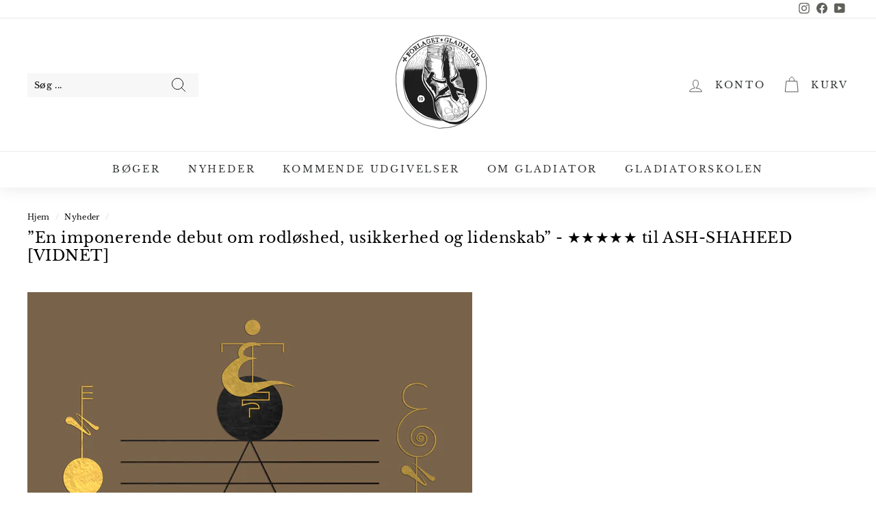

--- FILE ---
content_type: text/javascript
request_url: https://forlagetgladiator.dk/cdn/shop/t/16/assets/theme.min.js?v=90499868162880779501643827903
body_size: 33570
content:
/*
@license
  Expanse by Archetype Themes (https://archetypethemes.co)
  Access unminified JS in assets/theme.js

  Use this event listener to run your own JS outside of this file.
  Documentation - https://archetypethemes.co/blogs/expanse/javascript-events-for-developers

  document.addEventListener('page:loaded', function() {
    // Page has loaded and theme assets are ready
  });
*/
window.theme = window.theme || {},
window.Shopify = window.Shopify || {},
theme.config = {
    bpSmall: !1,
    hasSessionStorage: !0,
    hasLocalStorage: !0,
    mediaQuerySmall: "screen and (max-width: 769px)",
    youTubeReady: !1,
    vimeoReady: !1,
    vimeoLoading: !1,
    isTouch: !!("ontouchstart"in window || window.DocumentTouch && window.document instanceof DocumentTouch || window.navigator.maxTouchPoints || window.navigator.msMaxTouchPoints),
    stickyHeader: !1,
    rtl: "rtl" == document.documentElement.getAttribute("dir")
},
theme.recentlyViewedIds = [],
theme.config.isTouch && (document.documentElement.className += " supports-touch"),
console && console.log && console.log("Expanse theme (" + theme.settings.themeVersion + ") by ARCHΞTYPE | Learn more at https://archetypethemes.co"),
window.lazySizesConfig = window.lazySizesConfig || {},
lazySizesConfig.expFactor = 4,
function() {
    "use strict";
    var e, t, i, n, o, s, a, r, c, d, l, h;
    if (theme.delegate = {
        on: function(e, t, i) {
            return this.namespaces || (this.namespaces = {}),
            this.namespaces[e] = t,
            i = i || !1,
            this.addEventListener(e.split(".")[0], t, i),
            this
        },
        off: function(e) {
            if (this.namespaces)
                return this.removeEventListener(e.split(".")[0], this.namespaces[e]),
                delete this.namespaces[e],
                this
        }
    },
    window.on = Element.prototype.on = theme.delegate.on,
    window.off = Element.prototype.off = theme.delegate.off,
    theme.utils = {
        defaultTo: function(e, t) {
            return null == e || e != e ? t : e
        },
        wrap: function(e, t) {
            e.parentNode.insertBefore(t, e),
            t.appendChild(e)
        },
        debounce: function(e, t, i) {
            var n;
            return function() {
                var o = this
                  , s = arguments
                  , a = function() {
                    n = null,
                    i || t.apply(o, s)
                }
                  , r = i && !n;
                clearTimeout(n),
                n = setTimeout(a, e),
                r && t.apply(o, s)
            }
        },
        throttle: function(e, t) {
            var i = !1;
            return function() {
                i || (t.apply(this, arguments),
                i = !0,
                setTimeout((function() {
                    i = !1
                }
                ), e))
            }
        },
        prepareTransition: function(e, t) {
            e.addEventListener("transitionend", (function t(i) {
                e.classList.remove("is-transitioning"),
                e.removeEventListener("transitionend", t)
            }
            )),
            e.classList.add("is-transitioning"),
            e.offsetWidth,
            "function" == typeof t && t()
        },
        compact: function(e) {
            for (var t = -1, i = null == e ? 0 : e.length, n = 0, o = []; ++t < i; ) {
                var s = e[t];
                s && (o[n++] = s)
            }
            return o
        },
        serialize: function(e) {
            var t = [];
            return Array.prototype.slice.call(e.elements).forEach((function(e) {
                !e.name || e.disabled || ["file", "reset", "submit", "button"].indexOf(e.type) > -1 || ("select-multiple" !== e.type ? ["checkbox", "radio"].indexOf(e.type) > -1 && !e.checked || t.push(encodeURIComponent(e.name) + "=" + encodeURIComponent(e.value)) : Array.prototype.slice.call(e.options).forEach((function(i) {
                    i.selected && t.push(encodeURIComponent(e.name) + "=" + encodeURIComponent(i.value))
                }
                )))
            }
            )),
            t.join("&")
        }
    },
    theme.a11y = {
        trapFocus: function(e) {
            var t = {
                focusin: e.namespace ? "focusin." + e.namespace : "focusin",
                focusout: e.namespace ? "focusout." + e.namespace : "focusout",
                keydown: e.namespace ? "keydown." + e.namespace : "keydown.handleFocus"
            }
              , i = e.container.querySelectorAll('button, [href], input, select, textarea, [tabindex]:not([tabindex^="-"])')
              , n = [].slice.call(i).filter(e=>null !== e.offsetParent)
              , o = n[0]
              , s = n[n.length - 1];
            e.elementToFocus || (e.elementToFocus = e.container),
            e.container.setAttribute("tabindex", "-1"),
            e.elementToFocus.focus(),
            document.documentElement.off("focusin"),
            document.documentElement.on(t.focusout, (function() {
                document.documentElement.off(t.keydown)
            }
            )),
            document.documentElement.on(t.focusin, (function(e) {
                e.target !== s && e.target !== o || document.documentElement.on(t.keydown, (function(e) {
                    !function(e) {
                        if (9 !== e.keyCode)
                            return;
                        e.target === o && e.shiftKey && (e.preventDefault(),
                        s.focus())
                    }(e)
                }
                ))
            }
            ))
        },
        removeTrapFocus: function(e) {
            var t = e.namespace ? "focusin." + e.namespace : "focusin";
            e.container && e.container.removeAttribute("tabindex"),
            document.documentElement.off(t)
        },
        lockMobileScrolling: function(e, t) {
            var i = t || document.documentElement;
            document.documentElement.classList.add("lock-scroll"),
            i.on("touchmove" + e, (function() {
                return !0
            }
            ))
        },
        unlockMobileScrolling: function(e, t) {
            document.documentElement.classList.remove("lock-scroll"),
            (t || document.documentElement).off("touchmove" + e)
        }
    },
    document.documentElement.on("keyup.tab", (function(e) {
        9 === e.keyCode && (document.documentElement.classList.add("tab-outline"),
        document.documentElement.off("keyup.tab"))
    }
    )),
    theme.Currency = (e = theme && theme.settings && theme.settings.superScriptPrice,
    {
        formatMoney: function(t, i) {
            i || (i = theme.settings.moneyFormat),
            "string" == typeof t && (t = t.replace(".", ""));
            var n = ""
              , o = /\{\{\s*(\w+)\s*\}\}/
              , s = i || "${{amount}}";
            function a(e, t, i, n) {
                if (t = theme.utils.defaultTo(t, 2),
                i = theme.utils.defaultTo(i, ","),
                n = theme.utils.defaultTo(n, "."),
                isNaN(e) || null == e)
                    return 0;
                var o = (e = (e / 100).toFixed(t)).split(".");
                return o[0].replace(/(\d)(?=(\d\d\d)+(?!\d))/g, "$1" + i) + (o[1] ? n + o[1] : "")
            }
            switch (s.match(o)[1]) {
            case "amount":
                n = a(t, 2),
                e && n && n.includes(".") && (n = n.replace(".", "<sup>") + "</sup>");
                break;
            case "amount_no_decimals":
                n = a(t, 0);
                break;
            case "amount_with_comma_separator":
                n = a(t, 2, ".", ","),
                e && n && n.includes(".") && (n = n.replace(",", "<sup>") + "</sup>");
                break;
            case "amount_no_decimals_with_comma_separator":
                n = a(t, 0, ".", ",");
                break;
            case "amount_no_decimals_with_space_separator":
                n = a(t, 0, " ")
            }
            return s.replace(o, n)
        },
        getBaseUnit: function(e) {
            if (e && e.unit_price_measurement && e.unit_price_measurement.reference_value)
                return 1 === e.unit_price_measurement.reference_value ? e.unit_price_measurement.reference_unit : e.unit_price_measurement.reference_value + e.unit_price_measurement.reference_unit
        }
    }),
    theme.Images = {
        imageSize: function(e) {
            if (!e)
                return "620x";
            var t = e.match(/.+_((?:pico|icon|thumb|small|compact|medium|large|grande)|\d{1,4}x\d{0,4}|x\d{1,4})[_\.@]/);
            return null !== t ? t[1] : null
        },
        getSizedImageUrl: function(e, t) {
            if (!e)
                return e;
            if (null == t)
                return e;
            if ("master" === t)
                return this.removeProtocol(e);
            var i = e.match(/\.(jpg|jpeg|gif|png|bmp|bitmap|tiff|tif)(\?v=\d+)?$/i);
            if (null != i) {
                var n = e.split(i[0])
                  , o = i[0];
                return this.removeProtocol(n[0] + "_" + t + o)
            }
            return null
        },
        removeProtocol: function(e) {
            return e.replace(/http(s)?:/, "")
        },
        lazyloadImagePath: function(e) {
            var t;
            return null !== e && (t = e.replace(/(\.[^.]*)$/, "_{width}x$1")),
            t
        }
    },
    theme.loadImageSection = function(e) {
        function t() {
            e.classList.remove("loading", "loading--delayed"),
            e.classList.add("loaded")
        }
        function i() {
            return e.querySelector(".lazyloaded")
        }
        if (e.querySelector("svg"))
            t();
        else if (i())
            t();
        else
            var n = setInterval((function() {
                i() && (clearInterval(n),
                t())
            }
            ), 25)
    }
    ,
    theme.initWhenVisible = function(e) {
        var t = e.threshold ? e.threshold : 0;
        new IntersectionObserver((t,i)=>{
            t.forEach(t=>{
                t.isIntersecting && "function" == typeof e.callback && (e.callback(),
                i.unobserve(t.target))
            }
            )
        }
        ,{
            rootMargin: "0px 0px " + t + "px 0px"
        }).observe(e.element)
    }
    ,
    theme.LibraryLoader = (n = "requested",
    o = "loaded",
    a = {
        youtubeSdk: {
            tagId: "youtube-sdk",
            src: "https://www.youtube.com/iframe_api",
            type: i = "script"
        },
        vimeo: {
            tagId: "vimeo-api",
            src: "https://player.vimeo.com/api/player.js",
            type: i
        },
        shopifyXr: {
            tagId: "shopify-model-viewer-xr",
            src: (s = "https://cdn.shopify.com/shopifycloud/") + "shopify-xr-js/assets/v1.0/shopify-xr.en.js",
            type: i
        },
        modelViewerUi: {
            tagId: "shopify-model-viewer-ui",
            src: s + "model-viewer-ui/assets/v1.0/model-viewer-ui.en.js",
            type: i
        },
        modelViewerUiStyles: {
            tagId: "shopify-model-viewer-ui-styles",
            src: s + "model-viewer-ui/assets/v1.0/model-viewer-ui.css",
            type: t = "link"
        }
    },
    {
        load: function(e, s) {
            var r = a[e];
            if (r && r.status !== n)
                if (s = s || function() {}
                ,
                r.status !== o) {
                    var c;
                    switch (r.status = n,
                    r.type) {
                    case i:
                        c = function(e, t) {
                            var i = document.createElement("script");
                            return i.src = e.src,
                            i.addEventListener("load", (function() {
                                e.status = o,
                                t()
                            }
                            )),
                            i
                        }(r, s);
                        break;
                    case t:
                        c = function(e, t) {
                            var i = document.createElement("link");
                            return i.href = e.src,
                            i.rel = "stylesheet",
                            i.type = "text/css",
                            i.addEventListener("load", (function() {
                                e.status = o,
                                t()
                            }
                            )),
                            i
                        }(r, s)
                    }
                    c.id = r.tagId,
                    r.element = c;
                    var d = document.getElementsByTagName(r.type)[0];
                    d.parentNode.insertBefore(c, d)
                } else
                    s()
        }
    }),
    theme.rteInit = function() {
        function e(e) {
            e.src = e.src;
            var t = document.createElement("div");
            t.classList.add("video-wrapper"),
            theme.utils.wrap(e, t)
        }
        document.querySelectorAll(".rte table").forEach(e=>{
            var t = document.createElement("div");
            t.classList.add("table-wrapper"),
            theme.utils.wrap(e, t)
        }
        ),
        document.querySelectorAll('.rte iframe[src*="youtube.com/embed"]').forEach(t=>{
            e(t)
        }
        ),
        document.querySelectorAll('.rte iframe[src*="player.vimeo"]').forEach(t=>{
            e(t)
        }
        ),
        document.querySelectorAll(".rte a img").forEach(e=>{
            e.parentNode.classList.add("rte__image")
        }
        )
    }
    ,
    theme.Sections = function() {
        this.constructors = {},
        this.instances = [],
        document.addEventListener("shopify:section:load", this._onSectionLoad.bind(this)),
        document.addEventListener("shopify:section:unload", this._onSectionUnload.bind(this)),
        document.addEventListener("shopify:section:select", this._onSelect.bind(this)),
        document.addEventListener("shopify:section:deselect", this._onDeselect.bind(this)),
        document.addEventListener("shopify:block:select", this._onBlockSelect.bind(this)),
        document.addEventListener("shopify:block:deselect", this._onBlockDeselect.bind(this))
    }
    ,
    theme.Sections.prototype = Object.assign({}, theme.Sections.prototype, {
        _createInstance: function(e, t, i) {
            var n = e.getAttribute("data-section-id")
              , o = e.getAttribute("data-section-type");
            if (void 0 !== (t = t || this.constructors[o])) {
                if (i)
                    this._findInstance(n) && this._removeInstance(n);
                var s = Object.assign(new t(e), {
                    id: n,
                    type: o,
                    container: e
                });
                this.instances.push(s)
            }
        },
        _findInstance: function(e) {
            for (var t = 0; t < this.instances.length; t++)
                if (this.instances[t].id === e)
                    return this.instances[t]
        },
        _removeInstance: function(e) {
            for (var t, i = this.instances.length; i--; )
                if (this.instances[i].id === e) {
                    t = this.instances[i],
                    this.instances.splice(i, 1);
                    break
                }
            return t
        },
        _onSectionLoad: function(e, t, i) {
            window.AOS && AOS.refreshHard(),
            theme && theme.initGlobals && theme.initGlobals();
            var n = t || e.target
              , o = t || e.target.querySelector("[data-section-id]");
            if (o) {
                this._createInstance(o);
                var s = t ? i : this._findInstance(e.detail.sectionId);
                n.querySelectorAll("[data-subsection]").length && this.loadSubSections(n),
                s && "function" == typeof s.onLoad && s.onLoad(e),
                setTimeout((function() {
                    window.dispatchEvent(new Event("scroll"))
                }
                ), 200)
            }
        },
        _onSectionUnload: function(e) {
            this.instances = this.instances.filter((function(t) {
                var i = t.id === e.detail.sectionId;
                return i && "function" == typeof t.onUnload && t.onUnload(e),
                !i
            }
            ))
        },
        loadSubSections: function(e) {
            e && e.querySelectorAll("[data-section-id]").forEach(e=>{
                this._onSectionLoad(null, e, e.dataset.sectionId)
            }
            )
        },
        _onSelect: function(e) {
            var t = this._findInstance(e.detail.sectionId);
            void 0 !== t && "function" == typeof t.onSelect && t.onSelect(e)
        },
        _onDeselect: function(e) {
            var t = this._findInstance(e.detail.sectionId);
            void 0 !== t && "function" == typeof t.onDeselect && t.onDeselect(e)
        },
        _onBlockSelect: function(e) {
            var t = this._findInstance(e.detail.sectionId);
            void 0 !== t && "function" == typeof t.onBlockSelect && t.onBlockSelect(e)
        },
        _onBlockDeselect: function(e) {
            var t = this._findInstance(e.detail.sectionId);
            void 0 !== t && "function" == typeof t.onBlockDeselect && t.onBlockDeselect(e)
        },
        register: function(e, t, i) {
            this.constructors[e] = t;
            var n = document.querySelectorAll('[data-section-type="' + e + '"]');
            i && (n = i.querySelectorAll('[data-section-type="' + e + '"]')),
            n.forEach(function(e) {
                this._createInstance(e, t, i)
            }
            .bind(this))
        },
        reinit: function(e) {
            for (var t = 0; t < this.instances.length; t++) {
                var i = this.instances[t];
                i.type === e && "function" == typeof i.forceReload && i.forceReload()
            }
        }
    }),
    theme.Variants = function() {
        function e(e) {
            this.container = e.container,
            this.variants = e.variants,
            this.singleOptionSelector = e.singleOptionSelector,
            this.originalSelectorId = e.originalSelectorId,
            this.enableHistoryState = e.enableHistoryState,
            this.currentVariant = this._getVariantFromOptions(),
            this.container.querySelectorAll(this.singleOptionSelector).forEach(e=>{
                e.addEventListener("change", this._onSelectChange.bind(this))
            }
            )
        }
        return e.prototype = Object.assign({}, e.prototype, {
            _getCurrentOptions: function() {
                var e = [];
                return this.container.querySelectorAll(this.singleOptionSelector).forEach(t=>{
                    var i = t.getAttribute("type");
                    "radio" === i || "checkbox" === i ? t.checked && e.push({
                        value: t.value,
                        index: t.dataset.index
                    }) : e.push({
                        value: t.value,
                        index: t.dataset.index
                    })
                }
                ),
                e = theme.utils.compact(e)
            },
            _getVariantFromOptions: function() {
                var e = this._getCurrentOptions()
                  , t = this.variants
                  , i = !1;
                return t.forEach((function(t) {
                    var n = !0;
                    t.options;
                    e.forEach((function(e) {
                        n && (n = t[e.index] === e.value)
                    }
                    )),
                    n && (i = t)
                }
                )),
                i || null
            },
            _onSelectChange: function() {
                var e = this._getVariantFromOptions();
                this.container.dispatchEvent(new CustomEvent("variantChange",{
                    detail: {
                        variant: e
                    }
                })),
                document.dispatchEvent(new CustomEvent("variant:change",{
                    detail: {
                        variant: e
                    }
                })),
                e && (this._updateMasterSelect(e),
                this._updateImages(e),
                this._updatePrice(e),
                this._updateUnitPrice(e),
                this._updateSKU(e),
                this.currentVariant = e,
                this.enableHistoryState && this._updateHistoryState(e))
            },
            _updateImages: function(e) {
                var t = e.featured_image || {}
                  , i = this.currentVariant.featured_image || {};
                e.featured_image && t.src !== i.src && this.container.dispatchEvent(new CustomEvent("variantImageChange",{
                    detail: {
                        variant: e
                    }
                }))
            },
            _updatePrice: function(e) {
                e.price === this.currentVariant.price && e.compare_at_price === this.currentVariant.compare_at_price || this.container.dispatchEvent(new CustomEvent("variantPriceChange",{
                    detail: {
                        variant: e
                    }
                }))
            },
            _updateUnitPrice: function(e) {
                e.unit_price !== this.currentVariant.unit_price && this.container.dispatchEvent(new CustomEvent("variantUnitPriceChange",{
                    detail: {
                        variant: e
                    }
                }))
            },
            _updateSKU: function(e) {
                e.sku !== this.currentVariant.sku && this.container.dispatchEvent(new CustomEvent("variantSKUChange",{
                    detail: {
                        variant: e
                    }
                }))
            },
            _updateHistoryState: function(e) {
                if (history.replaceState && e) {
                    var t = window.location.protocol + "//" + window.location.host + window.location.pathname + "?variant=" + e.id;
                    window.history.replaceState({
                        path: t
                    }, "", t)
                }
            },
            _updateMasterSelect: function(e) {
                this.container.querySelector(this.originalSelectorId).value = e.id,
                this.container.querySelector(this.originalSelectorId).dispatchEvent(new Event("change",{
                    bubbles: !0
                }))
            }
        }),
        e
    }(),
    window.vimeoApiReady = function() {
        var e, t;
        theme.config.vimeoLoading = !0,
        new Promise((i,n)=>{
            e = setInterval((function() {
                Vimeo && (clearInterval(e),
                clearTimeout(t),
                i())
            }
            ), 500),
            t = setTimeout((function() {
                clearInterval(e),
                n()
            }
            ), 4e3)
        }
        ).then((function() {
            theme.config.vimeoReady = !0,
            theme.config.vimeoLoading = !1,
            document.dispatchEvent(new CustomEvent("vimeoReady"))
        }
        ))
    }
    ,
    theme.VimeoPlayer = function() {
        var e = "loading"
          , t = "loaded"
          , i = "video-interactable"
          , n = {
            background: !0,
            byline: !1,
            controls: !1,
            loop: !0,
            muted: !0,
            playsinline: !0,
            portrait: !1,
            title: !1
        };
        function o(e, t, i) {
            this.divId = e,
            this.el = document.getElementById(e),
            this.videoId = t,
            this.iframe = null,
            this.options = i,
            this.options && this.options.videoParent && (this.parent = this.el.closest(this.options.videoParent)),
            this.setAsLoading(),
            theme.config.vimeoReady ? this.init() : (theme.LibraryLoader.load("vimeo", window.vimeoApiReady),
            document.addEventListener("vimeoReady", this.init.bind(this)))
        }
        return o.prototype = Object.assign({}, o.prototype, {
            init: function() {
                var e = n;
                e.id = this.videoId,
                this.videoPlayer = new Vimeo.Player(this.el,e),
                this.videoPlayer.ready().then(this.playerReady.bind(this))
            },
            playerReady: function() {
                this.iframe = this.el.querySelector("iframe"),
                this.iframe.setAttribute("tabindex", "-1"),
                this.videoPlayer.setMuted(!0),
                this.setAsLoaded(),
                new IntersectionObserver((e,t)=>{
                    e.forEach(e=>{
                        e.isIntersecting ? this.play() : this.pause()
                    }
                    )
                }
                ,{
                    rootMargin: "0px 0px 50px 0px"
                }).observe(this.iframe)
            },
            setAsLoading: function() {
                this.parent && this.parent.classList.add(e)
            },
            setAsLoaded: function() {
                this.parent && (this.parent.classList.remove(e),
                this.parent.classList.add(t),
                Shopify && Shopify.designMode && window.AOS && AOS.refreshHard())
            },
            enableInteraction: function() {
                this.parent && this.parent.classList.add(i)
            },
            play: function() {
                this.videoPlayer && "function" == typeof this.videoPlayer.play && this.videoPlayer.play()
            },
            pause: function() {
                this.videoPlayer && "function" == typeof this.videoPlayer.pause && this.videoPlayer.pause()
            },
            destroy: function() {
                this.videoPlayer && "function" == typeof this.videoPlayer.destroy && this.videoPlayer.destroy()
            }
        }),
        o
    }(),
    window.onYouTubeIframeAPIReady = function() {
        theme.config.youTubeReady = !0,
        document.dispatchEvent(new CustomEvent("youTubeReady"))
    }
    ,
    theme.YouTube = function() {
        var e = "loading"
          , t = "loaded"
          , i = "video-interactable"
          , n = {
            width: 1280,
            height: 720,
            playerVars: {
                autohide: 0,
                autoplay: 1,
                cc_load_policy: 0,
                controls: 0,
                fs: 0,
                iv_load_policy: 3,
                modestbranding: 1,
                playsinline: 1,
                rel: 0
            }
        };
        function o(e, t) {
            this.divId = e,
            this.iframe = null,
            this.attemptedToPlay = !1,
            n.events = {
                onReady: this.onVideoPlayerReady.bind(this),
                onStateChange: this.onVideoStateChange.bind(this)
            },
            this.options = Object.assign({}, n, t),
            this.options && (this.options.videoParent && (this.parent = document.getElementById(this.divId).closest(this.options.videoParent)),
            this.options.autoplay || (this.options.playerVars.autoplay = this.options.autoplay),
            "sound" === this.options.style && (this.options.playerVars.controls = 1,
            this.options.playerVars.autoplay = 0)),
            this.setAsLoading(),
            theme.config.youTubeReady ? this.init() : (theme.LibraryLoader.load("youtubeSdk"),
            document.addEventListener("youTubeReady", this.init.bind(this)))
        }
        return o.prototype = Object.assign({}, o.prototype, {
            init: function() {
                this.videoPlayer = new YT.Player(this.divId,this.options)
            },
            onVideoPlayerReady: function(e) {
                this.iframe = document.getElementById(this.divId),
                this.iframe.setAttribute("tabindex", "-1"),
                "sound" !== this.options.style && e.target.mute(),
                new IntersectionObserver((e,t)=>{
                    e.forEach(e=>{
                        e.isIntersecting ? this.play() : this.pause()
                    }
                    )
                }
                ,{
                    rootMargin: "0px 0px 50px 0px"
                }).observe(this.iframe)
            },
            onVideoStateChange: function(e) {
                switch (e.data) {
                case -1:
                    this.attemptedToPlay && (this.setAsLoaded(),
                    this.enableInteraction());
                    break;
                case 0:
                    this.play(e);
                    break;
                case 1:
                    this.setAsLoaded();
                    break;
                case 3:
                    this.attemptedToPlay = !0
                }
            },
            setAsLoading: function() {
                this.parent && this.parent.classList.add(e)
            },
            setAsLoaded: function() {
                this.parent && (this.parent.classList.remove(e),
                this.parent.classList.add(t),
                Shopify && Shopify.designMode && window.AOS && AOS.refreshHard())
            },
            enableInteraction: function() {
                this.parent && this.parent.classList.add(i)
            },
            play: function() {
                this.videoPlayer && "function" == typeof this.videoPlayer.playVideo && this.videoPlayer.playVideo()
            },
            pause: function() {
                this.videoPlayer && "function" == typeof this.videoPlayer.pauseVideo && this.videoPlayer.pauseVideo()
            },
            destroy: function() {
                this.videoPlayer && "function" == typeof this.videoPlayer.destroy && this.videoPlayer.destroy()
            }
        }),
        o
    }(),
    r = Flickity.prototype.resize,
    c = window.innerWidth,
    Flickity.prototype.resize = function() {
        window.innerWidth !== c && (c = window.innerWidth,
        r.apply(this, arguments))
    }
    ,
    l = !1,
    document.body.addEventListener("touchstart", (function(e) {
        if (!e.target.closest(".flickity-slider"))
            return l = !1;
        l = !0,
        d = {
            x: e.touches[0].pageX,
            y: e.touches[0].pageY
        }
    }
    )),
    document.body.addEventListener("touchmove", (function(e) {
        if (l && e.cancelable) {
            var t = {
                x: e.touches[0].pageX - d.x,
                y: e.touches[0].pageY - d.y
            };
            Math.abs(t.x) > Flickity.defaults.dragThreshold && e.preventDefault()
        }
    }
    ), {
        passive: !1
    }),
    theme.AjaxRenderer = function() {
        function e({sections: e, preserveParams: t, onReplace: i, debug: n}={}) {
            this.sections = e || [],
            this.preserveParams = t || [],
            this.cachedSections = [],
            this.onReplace = i,
            this.debug = Boolean(n)
        }
        return e.prototype = Object.assign({}, e.prototype, {
            renderPage: function(e, t, i=!0) {
                t && this.appendPreservedParams(t);
                const n = this.sections.map(i=>{
                    const n = `${e}?section_id=${i.sectionId}&${t}`
                      , o = e=>e.url === n;
                    return this.cachedSections.some(o) ? this.renderSectionFromCache(o, i) : this.renderSectionFromFetch(n, i)
                }
                );
                return i && this.updateURLHash(t),
                Promise.all(n)
            },
            renderSectionFromCache: function(e, t) {
                const i = this.cachedSections.find(e);
                return this.log("[AjaxRenderer] rendering from cache: url=" + i.url),
                this.renderSection(i.html, t),
                Promise.resolve(t)
            },
            renderSectionFromFetch: function(e, t) {
                return this.log("[AjaxRenderer] redering from fetch: url=" + e),
                new Promise((i,n)=>{
                    fetch(e).then(e=>e.text()).then(n=>{
                        const o = n;
                        this.cachedSections = [...this.cachedSections, {
                            html: o,
                            url: e
                        }],
                        this.renderSection(o, t),
                        i(t)
                    }
                    ).catch(e=>n(e))
                }
                )
            },
            renderSection: function(e, t) {
                this.log("[AjaxRenderer] rendering section: section=" + JSON.stringify(t));
                const i = (new DOMParser).parseFromString(e, "text/html");
                return this.onReplace ? this.onReplace(i, t) : "string" == typeof t.nodeId ? document.getElementById(t.nodeId).innerHTML = i.getElementById(t.nodeId).innerHTML : t.nodeId.forEach(e=>{
                    document.getElementById(e).innerHTML = i.getElementById(e).innerHTML
                }
                ),
                t
            },
            appendPreservedParams: function(e) {
                this.preserveParams.forEach(t=>{
                    const i = new URLSearchParams(window.location.search).get(t);
                    i && (this.log(`[AjaxRenderer] Preserving ${t} param`),
                    e.append(t, i))
                }
                )
            },
            updateURLHash: function(e) {
                history.pushState({}, "", `${window.location.pathname}${e && "?".concat(e)}`)
            },
            log: function(...e) {
                this.debug && console.log(...e)
            }
        }),
        e
    }(),
    theme.cart = {
        getCart: function() {
            var e = "".concat(theme.routes.cart, "?t=").concat(Date.now());
            return fetch(e, {
                credentials: "same-origin",
                method: "GET"
            }).then(e=>e.json())
        },
        getCartProductMarkup: function() {
            var e = "".concat(theme.routes.cartPage, "?t=").concat(Date.now());
            return e = -1 === e.indexOf("?") ? e + "?view=ajax" : e + "&view=ajax",
            fetch(e, {
                credentials: "same-origin",
                method: "GET"
            }).then((function(e) {
                return e.text()
            }
            ))
        },
        changeItem: function(e, t) {
            return this._updateCart({
                url: "".concat(theme.routes.cartChange, "?t=").concat(Date.now()),
                data: JSON.stringify({
                    id: e,
                    quantity: t
                })
            })
        },
        _updateCart: function(e) {
            return fetch(e.url, {
                method: "POST",
                body: e.data,
                credentials: "same-origin",
                headers: {
                    "Content-Type": "application/json",
                    "X-Requested-With": "XMLHttpRequest"
                }
            }).then(e=>e.json()).then((function(e) {
                return e
            }
            ))
        },
        updateAttribute: function(e, t) {
            return this._updateCart({
                url: "/cart/update.js",
                data: JSON.stringify({
                    attributes: {
                        [e]: theme.cart.attributeToString(t)
                    }
                })
            })
        },
        updateNote: function(e) {
            return this._updateCart({
                url: "/cart/update.js",
                data: JSON.stringify({
                    note: theme.cart.attributeToString(e)
                })
            })
        },
        attributeToString: function(e) {
            return "string" != typeof e && "undefined" === (e += "") && (e = ""),
            e.trim()
        }
    },
    theme.CartForm = function() {
        var e = "[data-products]"
          , t = ".js-qty__wrapper"
          , i = "[data-discounts]"
          , n = "[data-savings]"
          , o = "[data-subtotal]"
          , s = ".cart-link__bubble"
          , a = '[name="note"]'
          , r = ".cart__terms-checkbox"
          , c = ".cart__checkout"
          , d = "btn--loading"
          , l = {
            requiresTerms: !1
        };
        function h(t) {
            t && (this.form = t,
            this.wrapper = t.parentNode,
            this.location = t.dataset.location,
            this.namespace = ".cart-" + this.location,
            this.products = t.querySelector(e),
            this.submitBtn = t.querySelector(c),
            this.discounts = t.querySelector(i),
            this.savings = t.querySelector(n),
            this.subtotal = t.querySelector(o),
            this.termsCheckbox = t.querySelector(r),
            this.noteInput = t.querySelector(a),
            this.termsCheckbox && (l.requiresTerms = !0),
            this.init())
        }
        return h.prototype = Object.assign({}, h.prototype, {
            init: function() {
                this.initQtySelectors(),
                document.addEventListener("cart:quantity" + this.namespace, this.quantityChanged.bind(this)),
                this.form.on("submit" + this.namespace, this.onSubmit.bind(this)),
                this.noteInput && this.noteInput.addEventListener("change", (function() {
                    var e = this.value;
                    theme.cart.updateNote(e)
                }
                )),
                document.addEventListener("cart:build", function() {
                    this.buildCart()
                }
                .bind(this))
            },
            reInit: function() {
                this.initQtySelectors()
            },
            onSubmit: function(e) {
                if (this.submitBtn.classList.add(d),
                l.requiresTerms && !this.termsCheckbox.checked)
                    return alert(theme.strings.cartTermsConfirmation),
                    this.submitBtn.classList.remove(d),
                    e.preventDefault(),
                    !1
            },
            _parseProductHTML: function(e) {
                var t = (new DOMParser).parseFromString(e, "text/html");
                return {
                    items: t.querySelector(".cart__items"),
                    discounts: t.querySelector(".cart__discounts")
                }
            },
            buildCart: function() {
                theme.cart.getCartProductMarkup().then(this.cartMarkup.bind(this))
            },
            cartMarkup: function(e) {
                var t = this._parseProductHTML(e)
                  , i = t.items
                  , n = parseInt(i.dataset.count)
                  , o = i.dataset.cartSubtotal
                  , s = i.dataset.cartSavings;
                this.updateCartDiscounts(t.discounts),
                this.updateSavings(s),
                n > 0 ? this.wrapper.classList.remove("is-empty") : this.wrapper.classList.add("is-empty"),
                this.updateCount(n),
                this.products.innerHTML = "",
                this.products.append(i),
                this.subtotal.innerHTML = theme.Currency.formatMoney(o, theme.settings.moneyFormat),
                this.reInit(),
                window.AOS && AOS.refreshHard(),
                Shopify && Shopify.StorefrontExpressButtons && Shopify.StorefrontExpressButtons.initialize()
                
            },
            updateCartDiscounts: function(e) {
                this.discounts && (this.discounts.innerHTML = "",
                this.discounts.append(e))
            },
            initQtySelectors: function() {
                this.form.querySelectorAll(t).forEach(e=>{
                    new theme.QtySelector(e,{
                        namespace: this.namespace,
                        isCart: !0
                    })
                }
                )
            },
            quantityChanged: function(e) {
                var t = e.detail[0]
                  , i = e.detail[1]
                  , n = e.detail[2];
                t && i && (n && n.classList.add("is-loading"),
                theme.cart.changeItem(t, i).then(function(e) {
                    e.item_count > 0 ? this.wrapper.classList.remove("is-empty") : this.wrapper.classList.add("is-empty"),
                    this.buildCart(),
                    document.dispatchEvent(new CustomEvent("cart:updated",{
                        detail: {
                            cart: e
                        }
                    }))
                }
                .bind(this)).catch((function(e) {}
                )))
            },
            updateSubtotal: function(e) {
                this.form.querySelector(o).innerHTML = theme.Currency.formatMoney(e, theme.settings.moneyFormat)
            },
            updateSavings: function(e) {
                if (this.savings)
                    if (e > 0) {
                        var t = theme.Currency.formatMoney(e, theme.settings.moneyFormat);
                        this.savings.classList.remove("hide"),
                        this.savings.innerHTML = theme.strings.cartSavings.replace("[savings]", t)
                    } else
                        this.savings.classList.add("hide")
            },
            updateCount: function(e) {
                var t = document.querySelectorAll(".cart-link__bubble-num");
                t.length && t.forEach(t=>{
                    t.innerText = e
                }
                );
                var i = document.querySelectorAll(s);
                i.length && (e > 0 ? i.forEach(e=>{
                    e.classList.add("cart-link__bubble--visible")
                }
                ) : i.forEach(e=>{
                    e.classList.remove("cart-link__bubble--visible")
                }
                ))
            }
        }),
        h
    }(),
    theme.collapsibles = function() {
        var e = ".collapsible-trigger"
          , t = ".collapsible-content"
          , i = ".collapsible-content__inner"
          , n = ".collapsible-trigger--tab"
          , o = "hide"
          , s = "is-open"
          , a = "collapsible--auto-height"
          , r = "collapsible-trigger--tab"
          , c = !1;
        function d(e) {
            if (!c) {
                c = !0;
                var o = e.currentTarget
                  , d = o.classList.contains(s)
                  , h = o.classList.contains(r)
                  , u = o.getAttribute("aria-controls")
                  , m = document.getElementById(u);
                if (u || (u = o.dataset.controls),
                u) {
                    if (!m)
                        document.querySelectorAll('[data-id="' + u + '"]').length > 0 && (m = o.parentNode.querySelector('[data-id="' + u + '"]'));
                    if (m) {
                        var p = m.querySelector(i).offsetHeight
                          , f = m.classList.contains(a)
                          , v = m.parentNode.closest(t)
                          , g = p;
                        if (h) {
                            if (d)
                                return void (c = !1);
                            document.querySelectorAll(n + '[data-id="' + o.dataset.id + '"]').forEach(e=>{
                                e.classList.remove(s),
                                l(document.querySelector("#" + e.getAttribute("aria-controls")), 0, !0)
                            }
                            )
                        }
                        if (d && f && setTimeout((function() {
                            l(m, p = 0, d, f)
                        }
                        ), 0),
                        d && !f && (p = 0),
                        o.setAttribute("aria-expanded", !d),
                        d ? o.classList.remove(s) : o.classList.add(s),
                        l(m, p, d, f),
                        v)
                            l(v, d ? v.offsetHeight - g : p + v.offsetHeight, !1, !1);
                        if (window.SPR) {
                            var y = m.querySelector(".spr-summary-actions-newreview");
                            if (!y)
                                return;
                            y.off("click.collapsible"),
                            y.on("click.collapsible", (function() {
                                p = m.querySelector(i).offsetHeight,
                                l(m, p, d, f)
                            }
                            ))
                        }
                    } else
                        c = !1
                }
            }
        }
        function l(e, t, i, n) {
            if (e.classList.remove(o),
            theme.utils.prepareTransition(e, (function() {
                e.style.height = t + "px",
                i ? e.classList.remove(s) : e.classList.add(s)
            }
            )),
            !i && n) {
                var a = e;
                window.setTimeout((function() {
                    a.css("height", "auto"),
                    c = !1
                }
                ), 500)
            } else
                c = !1
        }
        return {
            init: function(t) {
                (t || document).querySelectorAll(e).forEach(e=>{
                    var t = e.classList.contains(s);
                    e.setAttribute("aria-expanded", t),
                    e.off("click.collapsible"),
                    e.on("click.collapsible", d)
                }
                )
            }
        }
    }(),
    theme.Disclosure = function() {
        var e = "[data-disclosure-form]"
          , t = "[data-disclosure-list]"
          , i = "[data-disclosure-toggle]"
          , n = "[data-disclosure-input]"
          , o = "[data-disclosure-option]"
          , s = "disclosure-list--visible";
        function a(e) {
            this.container = e,
            this._cacheSelectors(),
            this._setupListeners()
        }
        return a.prototype = Object.assign({}, a.prototype, {
            _cacheSelectors: function() {
                this.cache = {
                    disclosureForm: this.container.closest(e),
                    disclosureList: this.container.querySelector(t),
                    disclosureToggle: this.container.querySelector(i),
                    disclosureInput: this.container.querySelector(n),
                    disclosureOptions: this.container.querySelectorAll(o)
                }
            },
            _setupListeners: function() {
                this.eventHandlers = this._setupEventHandlers(),
                this.cache.disclosureToggle.addEventListener("click", this.eventHandlers.toggleList),
                this.cache.disclosureOptions.forEach((function(e) {
                    e.addEventListener("click", this.eventHandlers.connectOptions)
                }
                ), this),
                this.container.addEventListener("keyup", this.eventHandlers.onDisclosureKeyUp),
                this.cache.disclosureList.addEventListener("focusout", this.eventHandlers.onDisclosureListFocusOut),
                this.cache.disclosureToggle.addEventListener("focusout", this.eventHandlers.onDisclosureToggleFocusOut),
                document.body.addEventListener("click", this.eventHandlers.onBodyClick)
            },
            _setupEventHandlers: function() {
                return {
                    connectOptions: this._connectOptions.bind(this),
                    toggleList: this._toggleList.bind(this),
                    onBodyClick: this._onBodyClick.bind(this),
                    onDisclosureKeyUp: this._onDisclosureKeyUp.bind(this),
                    onDisclosureListFocusOut: this._onDisclosureListFocusOut.bind(this),
                    onDisclosureToggleFocusOut: this._onDisclosureToggleFocusOut.bind(this)
                }
            },
            _connectOptions: function(e) {
                e.preventDefault(),
                this._submitForm(e.currentTarget.dataset.value)
            },
            _onDisclosureToggleFocusOut: function(e) {
                !1 === this.container.contains(e.relatedTarget) && this._hideList()
            },
            _onDisclosureListFocusOut: function(e) {
                var t = e.currentTarget.contains(e.relatedTarget);
                this.cache.disclosureList.classList.contains(s) && !t && this._hideList()
            },
            _onDisclosureKeyUp: function(e) {
                27 === e.which && (this._hideList(),
                this.cache.disclosureToggle.focus())
            },
            _onBodyClick: function(e) {
                var t = this.container.contains(e.target);
                this.cache.disclosureList.classList.contains(s) && !t && this._hideList()
            },
            _submitForm: function(e) {
                this.cache.disclosureInput.value = e,
                this.cache.disclosureForm.submit()
            },
            _hideList: function() {
                this.cache.disclosureList.classList.remove(s),
                this.cache.disclosureToggle.setAttribute("aria-expanded", !1)
            },
            _toggleList: function() {
                var e = "true" === this.cache.disclosureToggle.getAttribute("aria-expanded");
                this.cache.disclosureList.classList.toggle(s),
                this.cache.disclosureToggle.setAttribute("aria-expanded", !e)
            },
            destroy: function() {
                this.cache.disclosureToggle.removeEventListener("click", this.eventHandlers.toggleList),
                this.cache.disclosureOptions.forEach((function(e) {
                    e.removeEventListener("click", this.eventHandlers.connectOptions)
                }
                ), this),
                this.container.removeEventListener("keyup", this.eventHandlers.onDisclosureKeyUp),
                this.cache.disclosureList.removeEventListener("focusout", this.eventHandlers.onDisclosureListFocusOut),
                this.cache.disclosureToggle.removeEventListener("focusout", this.eventHandlers.onDisclosureToggleFocusOut),
                document.body.removeEventListener("click", this.eventHandlers.onBodyClick)
            }
        }),
        a
    }(),
    theme.Modals = function() {
        function e(e, t, i) {
            var n = {
                close: ".js-modal-close",
                open: ".js-modal-open-" + t,
                openClass: "modal--is-active",
                closingClass: "modal--is-closing",
                bodyOpenClass: ["modal-open"],
                bodyOpenSolidClass: "modal-open--solid",
                bodyClosingClass: "modal-closing",
                closeOffContentClick: !0
            };
            if (this.id = e,
            this.modal = document.getElementById(e),
            !this.modal)
                return !1;
            this.modalContent = this.modal.querySelector(".modal__inner"),
            this.config = Object.assign(n, i),
            this.modalIsOpen = !1,
            this.focusOnOpen = this.config.focusIdOnOpen ? document.getElementById(this.config.focusIdOnOpen) : this.modal,
            this.isSolid = this.config.solid,
            this.init()
        }
        return e.prototype.init = function() {
            document.querySelectorAll(this.config.open).forEach(e=>{
                e.setAttribute("aria-expanded", "false"),
                e.addEventListener("click", this.open.bind(this))
            }
            ),
            this.modal.querySelectorAll(this.config.close).forEach(e=>{
                e.addEventListener("click", this.close.bind(this))
            }
            ),
            document.addEventListener("drawerOpen", function() {
                this.close()
            }
            .bind(this))
        }
        ,
        e.prototype.open = function(e) {
            var t = !1;
            this.modalIsOpen || (e ? e.preventDefault() : t = !0,
            e && e.stopPropagation && (e.stopPropagation(),
            this.activeSource = e.currentTarget.setAttribute("aria-expanded", "true")),
            this.modalIsOpen && !t && this.close(),
            this.modal.classList.add(this.config.openClass),
            document.documentElement.classList.add(...this.config.bodyOpenClass),
            this.isSolid && document.documentElement.classList.add(this.config.bodyOpenSolidClass),
            this.modalIsOpen = !0,
            theme.a11y.trapFocus({
                container: this.modal,
                elementToFocus: this.focusOnOpen,
                namespace: "modal_focus"
            }),
            document.dispatchEvent(new CustomEvent("modalOpen")),
            document.dispatchEvent(new CustomEvent("modalOpen." + this.id)),
            this.bindEvents())
        }
        ,
        e.prototype.close = function(e) {
            if (this.modalIsOpen) {
                if (e)
                    if (e.target.closest(".js-modal-close"))
                        ;
                    else if (e.target.closest(".modal__inner"))
                        return;
                document.activeElement.blur(),
                this.modal.classList.remove(this.config.openClass),
                this.modal.classList.add(this.config.closingClass),
                document.documentElement.classList.remove(...this.config.bodyOpenClass),
                document.documentElement.classList.add(this.config.bodyClosingClass),
                window.setTimeout(function() {
                    document.documentElement.classList.remove(this.config.bodyClosingClass),
                    this.modal.classList.remove(this.config.closingClass),
                    this.activeSource && this.activeSource.getAttribute("aria-expanded") && this.activeSource.setAttribute("aria-expanded", "false").focus()
                }
                .bind(this), 500),
                this.isSolid && document.documentElement.classList.remove(this.config.bodyOpenSolidClass),
                this.modalIsOpen = !1,
                theme.a11y.removeTrapFocus({
                    container: this.modal,
                    namespace: "modal_focus"
                }),
                document.dispatchEvent(new CustomEvent("modalClose." + this.id)),
                this.unbindEvents()
            }
        }
        ,
        e.prototype.bindEvents = function() {
            window.on("keyup.modal", function(e) {
                27 === e.keyCode && this.close()
            }
            .bind(this)),
            this.config.closeOffContentClick && this.modal.on("click.modal", this.close.bind(this))
        }
        ,
        e.prototype.unbindEvents = function() {
            document.documentElement.off(".modal"),
            this.config.closeOffContentClick && this.modal.off(".modal")
        }
        ,
        e
    }(),
    window.onpageshow = function(e) {
        e.persisted && (document.body.classList.remove("unloading"),
        document.querySelectorAll(".cart__checkout").forEach(e=>{
            e.classList.remove("btn--loading")
        }
        ))
    }
    ,
    theme.pageTransitions = function() {
        "true" === document.body.dataset.transitions && (navigator.userAgent.match(/Version\/[\d\.]+.*Safari/) && document.querySelectorAll("a").forEach(e=>{
            window.setTimeout((function() {
                document.body.classList.remove("unloading")
            }
            ), 1200)
        }
        ),
        document.querySelectorAll('a[href^="mailto:"], a[href^="#"], a[target="_blank"], a[href*="youtube.com/watch"], a[href*="youtu.be/"], a[download]').forEach(e=>{
            e.classList.add("js-no-transition")
        }
        ),
        document.querySelectorAll("a:not(.js-no-transition)").forEach(e=>{
            e.addEventListener("click", (function(t) {
                if (t.metaKey)
                    return !0;
                t.preventDefault(),
                document.body.classList.add("unloading");
                var i = e.getAttribute("href");
                window.setTimeout((function() {
                    location.href = i
                }
                ), 50)
            }
            ))
        }
        ),
        document.querySelectorAll("a.mobile-nav__link").forEach(e=>{
            e.addEventListener("click", (function() {
                theme.NavDrawer.close()
            }
            ))
        }
        ))
    }
    ,
    theme.parallaxSections = {},
    theme.Parallax = function() {
        var e = !1;
        function t(e, t) {
            this.isInit = !1,
            this.isVisible = !1,
            this.container = e,
            this.image = e.querySelector(".parallax-image"),
            this.namespace = t.namespace,
            this.desktopOnly = t.desktopOnly,
            this.container && this.image && (this.desktopOnly && (document.addEventListener("matchSmall", function() {
                this.destroy()
            }
            .bind(this)),
            document.addEventListener("unmatchSmall", function() {
                this.init(!0)
            }
            .bind(this))),
            this.init(this.desktopOnly))
        }
        return t.prototype = Object.assign({}, t.prototype, {
            init: function(e) {
                (this.isInit && this.destroy(),
                this.isInit = !0,
                e && theme.config.bpSmall) || (this.setSizes(),
                this.scrollHandler(),
                new IntersectionObserver((e,t)=>{
                    e.forEach(e=>{
                        this.isVisible = e.isIntersecting,
                        this.isVisible ? window.on("scroll" + this.namespace, this.onScroll.bind(this)) : window.off("scroll" + this.namespace)
                    }
                    )
                }
                ,{
                    rootMargin: "200px 0px 200px 0px"
                }).observe(this.container),
                window.on("resize" + this.namespace, theme.utils.debounce(250, this.setSizes.bind(this))),
                document.addEventListener("shopify:section:reorder", theme.utils.debounce(250, this.onReorder.bind(this))))
            },
            onScroll: function() {
                this.isVisible && (window.SPR && !e && (this.setSizes(),
                e = !0),
                requestAnimationFrame(this.scrollHandler.bind(this)))
            },
            scrollHandler: function() {
                var e = .85 * (window.scrollY - this.elTop);
                this.image.style.transform = "translate3d(0, " + e + "px, 0)"
            },
            setSizes: function() {
                var e = this.container.getBoundingClientRect();
                this.elTop = e.top + window.scrollY
            },
            onReorder: function() {
                this.setSizes(),
                this.onScroll()
            },
            destroy: function() {
                this.image.style.transform = "none",
                window.off("scroll" + this.namespace),
                window.off("resize" + this.namespace)
            }
        }),
        t
    }(),
    void 0 === window.noUiSlider)
        throw new Error("theme.PriceRange is missing vendor noUiSlider: // =require vendor/nouislider.js");
    if (theme.PriceRange = function() {
        var e = ".price-range__slider"
          , t = ".price-range__input-min"
          , i = ".price-range__input-max"
          , n = ".price-range__display-min"
          , o = ".price-range__display-max";
        function s(e, {onChange: t, onUpdate: i, ...n}={}) {
            return this.container = e,
            this.onChange = t,
            this.onUpdate = i,
            this.sliderOptions = n || {},
            this.init()
        }
        return s.prototype = Object.assign({}, s.prototype, {
            init: function() {
                if (!this.container.classList.contains("price-range"))
                    throw new Error("You must instantiate PriceRange with a valid container");
                return this.formEl = this.container.closest("form"),
                this.sliderEl = this.container.querySelector(e),
                this.inputMinEl = this.container.querySelector(t),
                this.inputMaxEl = this.container.querySelector(i),
                this.displayMinEl = this.container.querySelector(n),
                this.displayMaxEl = this.container.querySelector(o),
                this.minRange = parseFloat(this.container.dataset.min) || 0,
                this.minValue = parseFloat(this.container.dataset.minValue) || 0,
                this.maxRange = parseFloat(this.container.dataset.max) || 100,
                this.maxValue = parseFloat(this.container.dataset.maxValue) || this.maxRange,
                this.createPriceRange()
            },
            createPriceRange: function() {
                this.sliderEl && this.sliderEl.noUiSlider && "function" == typeof this.sliderEl.noUiSlider.destroy && this.sliderEl.noUiSlider.destroy();
                var e = noUiSlider.create(this.sliderEl, {
                    connect: !0,
                    step: 10,
                    ...this.sliderOptions,
                    start: [this.minValue, this.maxValue],
                    range: {
                        min: this.minRange,
                        max: this.maxRange
                    }
                });
                return e.on("update", e=>{
                    this.displayMinEl.innerHTML = theme.Currency.formatMoney(e[0], theme.settings.moneyFormat),
                    this.displayMaxEl.innerHTML = theme.Currency.formatMoney(e[1], theme.settings.moneyFormat),
                    this.onUpdate && this.onUpdate(e)
                }
                ),
                e.on("change", e=>{
                    if (this.inputMinEl.value = e[0],
                    this.inputMaxEl.value = e[1],
                    this.onChange) {
                        const e = new FormData(this.formEl);
                        this.onChange(e)
                    }
                }
                ),
                e
            }
        }),
        s
    }(),
    theme.AjaxProduct = function() {
        var e = {
            loading: !1
        };
        function t(e, t, i) {
            this.form = e,
            this.args = i;
            var n = t || ".add-to-cart";
            this.form && (this.addToCart = e.querySelector(n),
            this.form.addEventListener("submit", this.addItemFromForm.bind(this)))
        }
        return t.prototype = Object.assign({}, t.prototype, {
            addItemFromForm: function(t, i) {
                if (t.preventDefault(),
                !e.loading) {
                    this.addToCart.classList.add("btn--loading"),
                    e.loading = !0;
                    var n = theme.utils.serialize(this.form);
                    fetch(theme.routes.cartAdd, {
                        method: "POST",
                        body: n,
                        credentials: "same-origin",
                        headers: {
                            "Content-Type": "application/x-www-form-urlencoded",
                            "X-Requested-With": "XMLHttpRequest"
                        }
                    }).then(e=>e.json()).then(function(t) {
                        if (422 === t.status)
                            this.error(t);
                        else {
                            var i = t;
                            this.success(i)
                        }
                        e.loading = !1,
                        this.addToCart.classList.remove("btn--loading"),
                        document.body.classList.contains("template-cart") && (window.scrollTo(0, 0),
                        location.reload())
                    }
                    .bind(this))
                }
            },
            success: function(e) {
                var t = this.form.querySelector(".errors");
                t && t.remove(),
                document.dispatchEvent(new CustomEvent("ajaxProduct:added",{
                    detail: {
                        product: e,
                        addToCartBtn: this.addToCart
                    }
                })),
                this.args && this.args.scopedEventId && document.dispatchEvent(new CustomEvent("ajaxProduct:added:" + this.args.scopedEventId,{
                    detail: {
                        product: e,
                        addToCartBtn: this.addToCart
                    }
                }))
            },
            error: function(e) {
                if (e.description) {
                    var t = this.form.querySelector(".errors");
                    t && t.remove();
                    var i = document.createElement("div");
                    i.classList.add("errors", "text-center"),
                    i.textContent = e.description,
                    this.form.append(i),
                    document.dispatchEvent(new CustomEvent("ajaxProduct:error",{
                        detail: {
                            errorMessage: e.description
                        }
                    })),
                    this.args && this.args.scopedEventId && document.dispatchEvent(new CustomEvent("ajaxProduct:error:" + this.args.scopedEventId,{
                        detail: {
                            errorMessage: e.description
                        }
                    }))
                } else
                    console.warn(e)
            }
        }),
        t
    }(),
    theme.ProductMedia = function() {
        var e = {}
          , t = {}
          , i = {}
          , n = "[data-product-single-media-group]"
          , o = "[data-shopify-xr]";
        function s(t) {
            if (!t)
                if (window.ShopifyXR) {
                    for (var i in e)
                        if (e.hasOwnProperty(i)) {
                            var n = e[i];
                            if (n.loaded)
                                continue;
                            var o = document.querySelector("#ModelJson-" + i);
                            window.ShopifyXR.addModels(JSON.parse(o.innerHTML)),
                            n.loaded = !0
                        }
                    window.ShopifyXR.setupXRElements()
                } else
                    document.addEventListener("shopify_xr_initialized", (function() {
                        s()
                    }
                    ))
        }
        function a(e) {
            if (!e)
                for (var i in t)
                    if (t.hasOwnProperty(i)) {
                        var n = t[i];
                        !n.modelViewerUi && Shopify && (n.modelViewerUi = new Shopify.ModelViewerUI(n.element)),
                        r(n)
                    }
        }
        function r(e) {
            var t = i[e.sectionId];
            e.container.addEventListener("mediaVisible", (function() {
                t.element.setAttribute("data-shopify-model3d-id", e.modelId),
                theme.config.isTouch || e.modelViewerUi.play()
            }
            )),
            e.container.addEventListener("mediaHidden", (function() {
                t.element.setAttribute("data-shopify-model3d-id", t.defaultId),
                e.modelViewerUi.pause()
            }
            )),
            e.container.addEventListener("xrLaunch", (function() {
                e.modelViewerUi.pause()
            }
            ))
        }
        return {
            init: function(r, c) {
                e[c] = {
                    loaded: !1
                },
                r.forEach((function(e, s) {
                    var a = e.dataset.mediaId
                      , r = e.querySelector("model-viewer")
                      , d = r.dataset.modelId;
                    if (0 === s) {
                        var l = e.closest(n).querySelector(o);
                        i[c] = {
                            element: l,
                            defaultId: d
                        }
                    }
                    t[a] = {
                        modelId: d,
                        sectionId: c,
                        container: e,
                        element: r
                    }
                }
                )),
                window.Shopify.loadFeatures([{
                    name: "shopify-xr",
                    version: "1.0",
                    onLoad: s
                }, {
                    name: "model-viewer-ui",
                    version: "1.0",
                    onLoad: a
                }]),
                theme.LibraryLoader.load("modelViewerUiStyles")
            },
            removeSectionModels: function(i) {
                for (var n in t) {
                    if (t.hasOwnProperty(n))
                        t[n].sectionId === i && delete t[n]
                }
                delete e[i]
            }
        }
    }(),
    theme.QtySelector = function() {
        var e = ".js-qty__num"
          , t = ".js-qty__adjust--plus"
          , i = ".js-qty__adjust--minus";
        function n(n, o) {
            this.wrapper = n,
            this.plus = n.querySelector(t),
            this.minus = n.querySelector(i),
            this.input = n.querySelector(e),
            this.minValue = this.input.getAttribute("min") || 1;
            var s = {
                namespace: null,
                isCart: !1,
                key: this.input.dataset.id
            };
            this.options = Object.assign({}, s, o),
            this.init()
        }
        return n.prototype = Object.assign({}, n.prototype, {
            init: function() {
                this.plus.addEventListener("click", function() {
                    var e = this._getQty();
                    this._change(e + 1)
                }
                .bind(this)),
                this.minus.addEventListener("click", function() {
                    var e = this._getQty();
                    this._change(e - 1)
                }
                .bind(this)),
                this.input.addEventListener("change", function(e) {
                    this._change(this._getQty())
                }
                .bind(this))
            },
            _getQty: function() {
                var e = this.input.value;
                return (parseFloat(e) != parseInt(e) || isNaN(e)) && (e = 1),
                parseInt(e)
            },
            _change: function(e) {
                e <= this.minValue && (e = this.minValue),
                this.input.value = e,
                this.options.isCart && document.dispatchEvent(new CustomEvent("cart:quantity" + this.options.namespace,{
                    detail: [this.options.key, e, this.wrapper]
                }))
            }
        }),
        n
    }(),
    theme.Slideshow = function() {
        var e = "animate-out"
          , t = "is-paused"
          , i = "is-active"
          , n = ".slideshow__slide"
          , o = ".is-selected"
          , s = ".slideshow-wrapper"
          , a = ".slideshow__pause"
          , r = ".product__thumb-item:not(.hide)"
          , c = ".product__thumb-item:not(.hide) a"
          , d = ".product__thumb-arrow"
          , l = {
            adaptiveHeight: !1,
            autoPlay: !1,
            avoidReflow: !1,
            childNav: null,
            childNavScroller: null,
            childVertical: !1,
            dragThreshold: 7,
            fade: !1,
            friction: .8,
            initialIndex: 0,
            pageDots: !1,
            pauseAutoPlayOnHover: !1,
            prevNextButtons: !1,
            rightToLeft: theme.config.rtl,
            selectedAttraction: .14,
            setGallerySize: !0,
            wrapAround: !0
        };
        function h(e, t) {
            if (this.el = e,
            this.args = Object.assign({}, l, t),
            this.args.on = {
                ready: this.init.bind(this),
                change: this.slideChange.bind(this),
                settle: this.afterChange.bind(this)
            },
            this.args.childNav && (this.childNavEls = this.args.childNav.querySelectorAll(r),
            this.childNavLinks = this.args.childNav.querySelectorAll(c),
            this.arrows = this.args.childNav.querySelectorAll(d),
            this.childNavLinks.length && this.initChildNav()),
            this.args.avoidReflow && function(e) {
                if (!e.id)
                    return;
                var t = e.firstChild;
                for (; null != t && 3 == t.nodeType; )
                    t = t.nextSibling;
                var i = document.createElement("style");
                i.innerHTML = `#${e.id} .flickity-viewport{height:${t.offsetHeight}px}`,
                document.head.appendChild(i)
            }(e),
            this.slideshow = new Flickity(e,this.args),
            this.args.autoPlay) {
                var i = e.closest(s);
                this.pauseBtn = i.querySelector(a),
                this.pauseBtn && this.pauseBtn.addEventListener("click", this._togglePause.bind(this))
            }
            window.on("resize", theme.utils.debounce(300, function() {
                this.resize()
            }
            .bind(this)))
        }
        return h.prototype = Object.assign({}, h.prototype, {
            init: function(e) {
                this.currentSlide = this.el.querySelector(o),
                this.args.callbacks && this.args.callbacks.onInit && "function" == typeof this.args.callbacks.onInit && this.args.callbacks.onInit(this.currentSlide),
                window.AOS && AOS.refresh()
            },
            slideChange: function(t) {
                this.args.fade && this.currentSlide && (this.currentSlide.classList.add(e),
                this.currentSlide.addEventListener("transitionend", function() {
                    this.currentSlide.classList.remove(e)
                }
                .bind(this))),
                this.args.childNav && this.childNavGoTo(t),
                this.args.callbacks && this.args.callbacks.onChange && "function" == typeof this.args.callbacks.onChange && this.args.callbacks.onChange(t),
                this.arrows && this.arrows.length && (this.arrows[0].classList.toggle("hide", 0 === t),
                this.arrows[1].classList.toggle("hide", t === this.childNavLinks.length - 1))
            },
            afterChange: function(t) {
                this.args.fade && this.el.querySelectorAll(n).forEach(t=>{
                    t.classList.remove(e)
                }
                ),
                this.currentSlide = this.el.querySelector(o),
                this.args.childNav && this.childNavGoTo(this.slideshow.selectedIndex)
            },
            destroy: function() {
                this.args.childNav && this.childNavLinks.length && this.childNavLinks.forEach(e=>{
                    e.classList.remove(i)
                }
                ),
                this.slideshow.destroy()
            },
            _togglePause: function() {
                this.pauseBtn.classList.contains(t) ? (this.pauseBtn.classList.remove(t),
                this.slideshow.playPlayer()) : (this.pauseBtn.classList.add(t),
                this.slideshow.pausePlayer())
            },
            resize: function() {
                this.slideshow.resize()
            },
            play: function() {
                this.slideshow.playPlayer()
            },
            pause: function() {
                this.slideshow.pausePlayer()
            },
            goToSlide: function(e) {
                this.slideshow.select(e)
            },
            setDraggable: function(e) {
                this.slideshow.options.draggable = e,
                this.slideshow.updateDraggable()
            },
            initChildNav: function() {
                this.childNavLinks[this.args.initialIndex].classList.add("is-active"),
                this.childNavLinks.forEach((e,t)=>{
                    e.setAttribute("data-index", t),
                    e.addEventListener("click", function(e) {
                        e.preventDefault(),
                        this.goToSlide(this.getChildIndex(e.currentTarget))
                    }
                    .bind(this)),
                    e.addEventListener("focus", function(e) {
                        this.goToSlide(this.getChildIndex(e.currentTarget))
                    }
                    .bind(this)),
                    e.addEventListener("keydown", function(e) {
                        13 === e.keyCode && this.goToSlide(this.getChildIndex(e.currentTarget))
                    }
                    .bind(this))
                }
                ),
                this.arrows.length && this.arrows.forEach(e=>{
                    e.addEventListener("click", this.arrowClick.bind(this))
                }
                )
            },
            getChildIndex: function(e) {
                return parseInt(e.dataset.index)
            },
            childNavGoTo: function(e) {
                this.childNavLinks.forEach(e=>{
                    e.classList.remove(i)
                }
                );
                var t = this.childNavLinks[e];
                if (t.classList.add(i),
                this.args.childNavScroller)
                    if (this.args.childVertical) {
                        var n = t.offsetTop;
                        this.args.childNavScroller.scrollTop = n - 100
                    } else {
                        var o = t.offsetLeft;
                        this.args.childNavScroller.scrollLeft = o - 100
                    }
            },
            arrowClick: function(e) {
                e.currentTarget.classList.contains("product__thumb-arrow--prev") ? this.slideshow.previous() : this.slideshow.next()
            }
        }),
        h
    }(),
    theme.VariantAvailability = function() {
        var e = "disabled";
        function t(e) {
            this.type = e.type,
            this.variantsObject = e.variantsObject,
            this.currentVariantObject = e.currentVariantObject,
            this.container = e.container,
            this.namespace = e.namespace,
            this.init()
        }
        return t.prototype = Object.assign({}, t.prototype, {
            init: function() {
                this.container.on("variantChange" + this.namespace, this.setAvailability.bind(this)),
                this.setAvailability(null, this.currentVariantObject)
            },
            setAvailability: function(e, t) {
                if (e)
                    t = e.detail.variant;
                var i = {
                    option1: [],
                    option2: [],
                    option3: []
                }
                  , n = this.variantsObject.filter((function(e) {
                    return !(!t || t.id === e.id) && (t.option2 === e.option2 && t.option3 === e.option3 || (t.option1 === e.option1 && t.option3 === e.option3 || (t.option1 === e.option1 && t.option2 === e.option2 || void 0)))
                }
                ))
                  , o = Object.assign({}, {
                    variant: t
                }, n);
                for (var s in this.container.querySelectorAll(".variant-input-wrap").forEach(e=>{
                    this.disableVariantGroup(e)
                }
                ),
                o)
                    if (o.hasOwnProperty(s)) {
                        var a = o[s];
                        if (!a)
                            return;
                        var r = a.option1
                          , c = a.option2
                          , d = a.option3
                          , l = !1 === a.available;
                        r && i.option1.push({
                            value: r,
                            soldOut: l
                        }),
                        c && i.option2.push({
                            value: c,
                            soldOut: l
                        }),
                        d && i.option3.push({
                            value: d,
                            soldOut: l
                        })
                    }
                for (var [h,u] of Object.entries(i))
                    this.manageOptionState(h, u)
            },
            manageOptionState: function(e, t) {
                var i = this.container.querySelector('.variant-input-wrap[data-index="' + e + '"]');
                t.forEach(e=>{
                    this.enableVariantOption(i, e)
                }
                )
            },
            enableVariantOptionByValue: function(e, t) {
                for (var i = this.container.querySelector('.variant-input-wrap[data-index="' + t + '"]'), n = 0; n < e.length; n++)
                    this.enableVariantOption(i, e[n])
            },
            enableVariantOption: function(t, i) {
                var n = i.value.replace(/([ #;&,.+*~\':"!^$[\]()=>|\/@])/g, "\\$1");
                if ("dropdown" === this.type)
                    t.querySelector('option[value="' + n + '"]').disabled = !1;
                else {
                    var o = t.querySelector('.variant-input[data-value="' + n + '"]')
                      , s = o.querySelector("input")
                      , a = o.querySelector("label");
                    s.classList.remove(e),
                    a.classList.remove(e),
                    i.soldOut && (s.classList.add(e),
                    a.classList.add(e))
                }
            },
            disableVariantGroup: function(t) {
                "dropdown" === this.type ? t.querySelectorAll("option").forEach(e=>{
                    e.disabled = !0
                }
                ) : (t.querySelectorAll("input").forEach(t=>{
                    t.classList.add(e)
                }
                ),
                t.querySelectorAll("label").forEach(t=>{
                    t.classList.add(e)
                }
                ))
            }
        }),
        t
    }(),
    theme.videoModal = function() {
        var e, t = 'a[href*="youtube.com/watch"], a[href*="youtu.be/"]', i = ".product-video-trigger--mp4", n = ".product-video-mp4-sound", o = document.querySelectorAll(t), s = document.querySelectorAll(i);
        if (o.length || s.length) {
            var a = document.getElementById("VideoHolder");
            o.length && theme.LibraryLoader.load("youtubeSdk");
            var r = new theme.Modals("VideoModal","video-modal",{
                closeOffContentClick: !0,
                bodyOpenClass: ["modal-open", "video-modal-open"],
                solid: !0
            });
            o.forEach(e=>{
                e.addEventListener("click", c)
            }
            ),
            s.forEach(e=>{
                e.addEventListener("click", d)
            }
            ),
            document.addEventListener("modalClose.VideoModal", (function() {
                e && "function" == typeof e.destroy ? e.destroy() : h()
            }
            ))
        }
        function c(t) {
            if (theme.config.youTubeReady) {
                t.preventDefault(),
                h(),
                r.open(t);
                var i, n, o = (i = t.currentTarget.getAttribute("href"),
                !(!(n = i.match(/^.*((youtu.be\/)|(v\/)|(\/u\/\w\/)|(embed\/)|(watch\?))\??v?=?([^#\&\?]*).*/)) || 11 != n[7].length) && n[7]);
                e = new theme.YouTube("VideoHolder",{
                    videoId: o,
                    style: "sound",
                    events: {
                        onReady: l
                    }
                })
            }
        }
        function d(e) {
            h();
            var t = e.currentTarget.parentNode.querySelector(n).cloneNode(!0);
            t.classList.remove("hide"),
            a.append(t),
            r.open(e),
            a.querySelector("video").play()
        }
        function l(e) {
            e.target.unMute(),
            e.target.playVideo()
        }
        function h() {
            a.innerHTML = ""
        }
    }
    ,
    theme.announcementBar = function() {
        var e, t, i = {
            autoPlay: 5e3,
            avoidReflow: !0,
            cellAlign: theme.config.rtl ? "right" : "left",
            fade: !0
        };
        function n() {
            t && "function" == typeof t.destroy && t.destroy()
        }
        return {
            init: function() {
                (e = document.getElementById("AnnouncementSlider")) && (n(),
                1 !== e.dataset.blockCount && (t = new theme.Slideshow(e,i)))
            },
            onBlockSelect: function(i) {
                var n = e.querySelector("#AnnouncementSlide-" + i)
                  , o = parseInt(n.dataset.index);
                t && "function" == typeof t.pause && (t.goToSlide(o),
                t.pause())
            },
            onBlockDeselect: function() {
                t && "function" == typeof t.play && t.play()
            },
            unload: n
        }
    }(),
    theme.customerTemplates = function() {
        function e() {
            document.getElementById("RecoverPasswordForm").classList.toggle("hide"),
            document.getElementById("CustomerLoginForm").classList.toggle("hide")
        }
        "#recover" === window.location.hash && e(),
        function() {
            var t = document.getElementById("RecoverPassword");
            t && t.addEventListener("click", (function(t) {
                t.preventDefault(),
                e()
            }
            ));
            var i = document.getElementById("HideRecoverPasswordLink");
            i && i.addEventListener("click", (function(t) {
                t.preventDefault(),
                e()
            }
            ))
        }(),
        function() {
            if (!document.querySelector(".reset-password-success"))
                return;
            document.getElementById("ResetSuccess").classList.remove("hide")
        }(),
        function() {
            var e = document.getElementById("AddressNewForm")
              , t = document.querySelectorAll(".js-address-form");
            if (!e || !t.length)
                return;
            setTimeout((function() {
                document.querySelectorAll(".js-address-country").forEach(e=>{
                    var t = e.dataset.countryId
                      , i = e.dataset.provinceId
                      , n = e.dataset.provinceContainerId;
                    new Shopify.CountryProvinceSelector(t,i,{
                        hideElement: n
                    })
                }
                )
            }
            ), 1e3),
            document.querySelectorAll(".address-new-toggle").forEach(t=>{
                t.addEventListener("click", (function() {
                    e.classList.toggle("hide")
                }
                ))
            }
            ),
            document.querySelectorAll(".address-edit-toggle").forEach(e=>{
                e.addEventListener("click", (function(e) {
                    var t = e.currentTarget.dataset.formId;
                    document.getElementById("EditAddress_" + t).classList.toggle("hide")
                }
                ))
            }
            ),
            document.querySelectorAll(".address-delete").forEach(e=>{
                e.addEventListener("click", (function(e) {
                    var t = e.currentTarget.dataset.formId
                      , i = e.currentTarget.dataset.confirmMessage;
                    confirm(i || "Are you sure you wish to delete this address?") && Shopify && Shopify.postLink("/account/addresses/" + t, {
                        parameters: {
                            _method: "delete"
                        }
                    })
                }
                ))
            }
            )
        }()
    }
    ,
    theme.headerNav = function() {
        var e, t, i, n, o = "#HeaderWrapper", s = "#SiteHeader", a = "#LogoContainer img", r = ".megamenu", c = ".site-navigation", d = ".site-nav__item", l = ".site-nav__link", h = ".site-nav__link--has-dropdown", u = ".site-nav__dropdown-link--second-level", m = ".site-nav__compress-menu", p = '[data-type="nav"]', f = '[data-type="search"]', v = "site-nav--has-dropdown", g = "site-nav__deep-dropdown-trigger", y = "is-focused", S = "header-wrapper--compressed", b = "is-light", w = {
            namespace: ".siteNav",
            wrapperOverlayed: !1,
            stickyEnabled: !1,
            stickyActive: !1,
            subarPositionInit: !1,
            threshold: 0
        };
        function L() {
            theme.settings.overlayHeader && document.querySelector(".header-section").classList.add("header-section--overlay");
            var t = theme.config.bpSmall ? document.querySelector('.site-header__element--sub[data-type="search"]') : document.querySelector('.site-header__element--sub[data-type="nav"]');
            if (t) {
                var i = t.offsetHeight;
                0 !== i && document.documentElement.style.setProperty("--header-padding-bottom", i + "px"),
                w.subarPositionInit || (e.classList.add("header-wrapper--init"),
                w.subarPositionInit = !0)
            }
        }
        function E() {
            document.querySelector(".header-section").style.position = "relative"
        }
        function _() {
            w.stickyEnabled && (w.forceStopSticky || requestAnimationFrame(k))
        }
        function k() {
            if (window.scrollY > w.threshold) {
                if (w.stickyActive)
                    return;
                i && theme.utils.prepareTransition(i),
                n && theme.utils.prepareTransition(n),
                w.stickyActive = !0,
                e.classList.add(S),
                w.wrapperOverlayed && e.classList.remove(b),
                document.dispatchEvent(new CustomEvent("headerStickyChange"))
            } else {
                if (!w.stickyActive)
                    return;
                i && theme.utils.prepareTransition(i),
                n && theme.utils.prepareTransition(n),
                w.stickyActive = !1,
                w.threshold = e.getBoundingClientRect().top,
                e.classList.remove(S),
                w.wrapperOverlayed && e.classList.add(b),
                document.dispatchEvent(new CustomEvent("headerStickyChange"))
            }
        }
        function I(e) {
            document.querySelectorAll(a).forEach(e=>{
                var t = e.clientWidth
                  , i = e.closest(".header-item").clientWidth;
                t > i ? e.style.maxWidth = i : e.removeAttribute("style")
            }
            )
        }
        return {
            init: function() {
                var a;
                e = document.querySelector(o),
                t = document.querySelector(s),
                i = e.querySelector(p),
                n = e.querySelector(f),
                w.threshold = e.getBoundingClientRect().top,
                w.subarPositionInit = !1,
                w.stickyEnabled = "true" === t.dataset.sticky,
                w.stickyEnabled ? (w.wrapperOverlayed = e.classList.contains(b),
                theme.config.stickyHeader = (a = 0,
                t.querySelectorAll(r).forEach(e=>{
                    var t = e.offsetHeight;
                    t > a && (a = t)
                }
                ),
                !(window.innerHeight < a + 120)),
                theme.config.stickyHeader ? (w.forceStopSticky = !1,
                window.scrollY > w.threshold && _(),
                window.on("scroll" + w.namespace, _)) : (w.forceStopSticky = !0,
                E())) : E(),
                theme.settings.overlayHeader = "true" === t.dataset.overlay,
                theme.settings.overlayHeader && Shopify && Shopify.designMode && document.body.classList.contains("template-collection") && !document.querySelector(".collection-hero") && this.disableOverlayHeader(),
                L(),
                window.on("resize" + w.namespace, theme.utils.debounce(250, L));
                var S = e.querySelector(m);
                S && S.on("click", (function() {
                    S.classList.toggle("is-active"),
                    theme.utils.prepareTransition(i, (function() {
                        i.classList.toggle("is-active")
                    }
                    ))
                }
                )),
                function() {
                    var e = !1
                      , t = !1
                      , i = !1;
                    theme.config.isTouch && document.querySelectorAll(h).forEach(e=>{
                        e.on("touchend" + w.namespace, (function(e) {
                            e.currentTarget.parentNode.classList.contains(y) ? window.location.replace(e.currentTarget.getAttribute("href")) : (e.preventDefault(),
                            a(),
                            o(e.currentTarget))
                        }
                        ))
                    }
                    );
                    function n(i) {
                        e && r(),
                        t && c(),
                        o(i.currentTarget)
                    }
                    function o(t) {
                        var n = t.parentNode;
                        if (n.classList.contains(v) && (n.classList.add(y),
                        e = !0),
                        !theme.config.isTouch && !i) {
                            var o = theme.config.isTouch ? "touchend" : "click";
                            i = !0,
                            document.documentElement.on(o + w.namespace, function() {
                                a(),
                                document.documentElement.off(o + w.namespace),
                                i = !1
                            }
                            .bind(this))
                        }
                    }
                    function s(e, i) {
                        var n = e.parentNode;
                        (n.classList.contains(g) || i) && (n.classList.add(y),
                        t = !0)
                    }
                    function a() {
                        r(),
                        c()
                    }
                    function r() {
                        document.querySelectorAll(d).forEach(e=>{
                            e.classList.remove(y)
                        }
                        )
                    }
                    function c() {
                        document.querySelectorAll(u).forEach(e=>{
                            e.parentNode.classList.remove(y)
                        }
                        )
                    }
                    document.querySelectorAll(l).forEach(e=>{
                        e.on("focusin" + w.namespace, n),
                        e.on("mouseover" + w.namespace, n),
                        e.on("mouseleave" + w.namespace, a)
                    }
                    ),
                    document.querySelectorAll(u).forEach(e=>{
                        theme.config.isTouch && e.on("touchend" + w.namespace, (function(e) {
                            var t = e.currentTarget.parentNode;
                            t.classList.contains(g) ? t.classList.contains(y) ? window.location.replace(e.currentTarget.getAttribute("href")) : (e.preventDefault(),
                            c(),
                            s(e.currentTarget)) : window.location.replace(e.currentTarget.getAttribute("href"))
                        }
                        )),
                        e.on("focusin" + w.namespace, (function(e) {
                            c(),
                            s(e.currentTarget, !0)
                        }
                        ))
                    }
                    )
                }();
                var k = t.querySelector(c);
                k.querySelectorAll(".grid-product") && (new theme.QuickAdd(k),
                new theme.QuickShop(k)),
                window.on("load" + w.namespace, I),
                window.on("resize" + w.namespace, theme.utils.debounce(150, I))
            },
            removeOverlayClass: function() {
                w.wrapperOverlayed && e.classList.remove(b)
            },
            disableOverlayHeader: function() {
                e.classList.remove(w.overlayEnabledClass, b),
                w.wrapperOverlayed = !1,
                theme.settings.overlayHeader = !1
            }
        }
    }(),
    theme.MobileNav = function() {
        var e = ".slide-nav__wrapper"
          , t = ".slide-nav"
          , i = ".slide-nav__dropdown"
          , n = "a.slide-nav__link"
          , o = ".js-toggle-submenu"
          , s = ".mobile-nav-trigger"
          , a = "is-active"
          , r = {
            isOpen: !1,
            menuLevel: 1,
            inHeader: !1
        };
        function c(i) {
            this.config = Object.assign({}, r, i),
            this.namespace = ".nav-header-" + i.id,
            this.container = document.getElementById(this.config.id),
            this.container && (this.wrapper = this.container.querySelector(e),
            this.wrapper && (this.nav = this.wrapper.querySelector(t),
            this.openTriggers = document.querySelectorAll(s),
            this.init()))
        }
        return c.prototype = Object.assign({}, c.prototype, {
            init: function() {
                this.openTriggers.length && this.openTriggers.forEach(e=>{
                    e.addEventListener("click", function() {
                        this.config.isOpen ? this.close() : this.open()
                    }
                    .bind(this))
                }
                ),
                this.nav.querySelectorAll(o).forEach(e=>{
                    e.addEventListener("click", this.toggleSubNav.bind(this))
                }
                ),
                this.nav.querySelectorAll(n).forEach(e=>{
                    e.addEventListener("click", this.close.bind(this))
                }
                ),
                this.inHeader && (document.addEventListener("unmatchSmall", function() {
                    this.close(null, !0)
                }
                .bind(this)),
                document.addEventListener("CartDrawer:open", this.close.bind(this)),
                document.addEventListener("mobileNav:open", this.open.bind(this)),
                document.addEventListener("mobileNav:close", this.close.bind(this)))
            },
            open: function(e) {
                e && e.preventDefault(),
                theme.sizeDrawer(),
                this.openTriggers.forEach(e=>{
                    e.classList.add("is-active")
                }
                ),
                theme.utils.prepareTransition(this.container, function() {
                    this.container.classList.add("is-active")
                }
                .bind(this)),
                window.on("keyup" + this.namespace, function(e) {
                    27 === e.keyCode && this.close()
                }
                .bind(this)),
                theme.headerNav.removeOverlayClass(),
                document.documentElement.classList.add("mobile-nav-open"),
                document.dispatchEvent(new CustomEvent("MobileNav:open")),
                this.config.isOpen = !0,
                setTimeout(function() {
                    window.on("click" + this.namespace, function(e) {
                        this.close(e)
                    }
                    .bind(this))
                }
                .bind(this), 0)
            },
            close: function(e, t) {
                var i = !1;
                e && e.target.closest && e.target.closest(".site-header__drawer") && (e.currentTarget && e.currentTarget.classList && e.currentTarget.classList.contains("slide-nav__link") && (i = !0),
                !i) || (this.openTriggers.forEach(e=>{
                    e.classList.remove("is-active")
                }
                ),
                t ? this.container.classList.remove("is-active") : theme.utils.prepareTransition(this.container, function() {
                    this.container.classList.remove("is-active")
                }
                .bind(this)),
                document.documentElement.classList.remove("mobile-nav-open"),
                document.dispatchEvent(new CustomEvent("MobileNav:close")),
                window.off("keyup" + this.namespace),
                window.off("click" + this.namespace),
                this.config.isOpen = !1)
            },
            toggleSubNav: function(e) {
                var t = e.currentTarget;
                this.goToSubnav(t.dataset.target)
            },
            goToSubnav: function(e) {
                var t = this.nav.querySelector(i + '[data-parent="' + e + '"]');
                t ? (this.config.menuLevel = t.dataset.level,
                2 == this.config.menuLevel && this.nav.querySelectorAll(i + '[data-level="3"]').forEach(e=>{
                    e.classList.remove(a)
                }
                ),
                t.classList.add(a),
                this.setWrapperHeight(t.offsetHeight)) : (this.config.menuLevel = 1,
                this.wrapper.removeAttribute("style"),
                this.nav.querySelectorAll(i).forEach(e=>{
                    e.classList.remove(a)
                }
                )),
                this.wrapper.dataset.level = this.config.menuLevel
            },
            setWrapperHeight: function(e) {
                this.wrapper.style.height = e + "px"
            }
        }),
        c
    }(),
    theme.headerSearch = function() {
        var e, t, i = "", n = !1, o = ".site-header__search-form", s = 'input[type="search"]', a = ".site-header__search-container", r = ".js-search-header", c = "[data-predictive-search-button]", d = ".site-header__search-btn--cancel", l = "#SearchResultsWrapper", h = "#TopSearched", u = "#PredictiveWrapper", m = "#PredictiveResults", p = {}, f = {
            namespace: ".search",
            topSearched: !1,
            predictiveSearch: !1,
            imageSize: "square"
        }, v = 27, g = 38, y = 40, S = 9;
        function b() {
            f.predictiveSearch && (p.predictiveWrapper.classList.add("hide"),
            p.results.innerHTML = "",
            clearTimeout(e)),
            f.topSearched ? p.topSearched.classList.remove("hide") : p.wrapper.classList.add("hide")
        }
        function w(t) {
            if (t && t.target.closest)
                if (t.target.closest(d))
                    ;
                else {
                    if (t.target.closest(".site-header__search-form"))
                        return;
                    if (t.target.closest(".site-header__element--sub"))
                        return;
                    if (t.target.closest("#SearchResultsWrapper"))
                        return;
                    if (t.target.closest(".site-header__search-container"))
                        return
                }
            document.activeElement.blur(),
            p.wrapper.classList.add("hide"),
            f.topSearched && p.topSearched.classList.remove("hide"),
            f.predictiveSearch && (p.predictiveWrapper.classList.add("hide"),
            clearTimeout(e)),
            p.inlineSearchContainer && p.inlineSearchContainer.classList.remove("is-active"),
            document.querySelectorAll(o).forEach(e=>{
                e.classList.remove("is-active")
            }
            ),
            window.off("click" + f.namespace)
        }
        function L(e) {
            e.preventDefault(),
            e.stopImmediatePropagation();
            var t = document.querySelector(a);
            t.classList.add("is-active"),
            t.querySelector(".site-header__search-input").focus(),
            q()
        }
        function E() {
            t && t.submit()
        }
        function _(e) {
            e.preventDefault ? e.preventDefault() : e.returnValue = !1;
            var t = {}
              , i = new FormData(e.target);
            for (var n of i.keys())
                t[n] = i.get(n);
            t.q && (t.q += "*");
            var o = C(t);
            return window.location.href = "/search?" + o,
            !1
        }
        function k(o) {
            t = o.currentTarget.closest("form"),
            o.keyCode !== g && o.keyCode !== y && o.keyCode !== S && (o.keyCode !== v ? function(t) {
                var o = t.value;
                if ("" === o)
                    return void b();
                var s = function(e) {
                    if ("string" != typeof e)
                        return null;
                    return e.trim().replace(/\ /g, "-").toLowerCase()
                }(o);
                clearTimeout(e),
                e = setTimeout(function() {
                    !function(e) {
                        if (n)
                            return;
                        if (i === e)
                            return;
                        i = e,
                        n = !0;
                        var t = C({
                            q: e,
                            "resources[type]": theme.settings.predictiveSearchType,
                            "resources[limit]": 4,
                            "resources[options][unavailable_products]": "last",
                            "resources[options][fields]": "title,product_type,variants.title,vendor"
                        });
                        fetch("/search/suggest.json?" + t).then(e=>e.json()).then(e=>{
                            n = !1;
                            var t = {}
                              , i = 0;
                            p.topSearched && p.topSearched.classList.add("hide"),
                            p.predictiveWrapper.classList.remove("hide");
                            var o = Object.entries(e.resources.results);
                            if (Object.keys(o).forEach((function(e) {
                                var n = o[e]
                                  , s = n[0]
                                  , a = n[1];
                                switch (i += a.length,
                                s) {
                                case "products":
                                    t[s] = function(e) {
                                        var t = ""
                                          , i = [];
                                        if (e.forEach(e=>{
                                            var t = {
                                                title: e.title,
                                                url: e.url,
                                                image_responsive_url: theme.Images.lazyloadImagePath(e.image),
                                                image_aspect_ratio: e.featured_image.aspect_ratio
                                            };
                                            i.push(t)
                                        }
                                        ),
                                        i.length) {
                                            var n = theme.buildProductGridItem(i, f.imageSize);
                                            t = `\n          <div data-type-products>\n            <div class="new-grid product-grid" data-view="small">\n              ${n}\n            </div>\n          </div>\n        `
                                        }
                                        return t
                                    }(a);
                                    break;
                                case "collections":
                                    t[s] = function(e) {
                                        var t = "";
                                        if (e.length) {
                                            var i = theme.buildCollectionItem(e);
                                            t = `\n          <div data-type-collections>\n            <p class="h6 predictive__label">${theme.strings.searchCollections}</p>\n            <ul class="no-bullets">\n              ${i}\n            </ul>\n          </div>\n        `
                                        }
                                        return t
                                    }(a);
                                    break;
                                case "pages":
                                    t[s] = function(e) {
                                        var t = "";
                                        if (e.length) {
                                            var i = theme.buildPageItem(e);
                                            t = `\n          <div data-type-pages>\n            <p class="h6 predictive__label">${theme.strings.searchPages}</p>\n            <ul class="no-bullets">\n              ${i}\n            </ul>\n          </div>\n        `
                                        }
                                        return t
                                    }(a);
                                    break;
                                case "articles":
                                    t[s] = function(e) {
                                        var t = "";
                                        if (e.forEach(e=>{
                                            e.image && (e.image = theme.Images.getSizedImageUrl(e.image, "200x200_crop_center"))
                                        }
                                        ),
                                        e.length) {
                                            var i = theme.buildArticleItem(e, f.imageSize);
                                            t = `\n          <div data-type-articles>\n            <p class="h6 predictive__label">${theme.strings.searchArticles}</p>\n            <div class="grid grid--uniform grid--no-gutters">\n              ${i}\n            </div>\n          </div>\n        `
                                        }
                                        return t
                                    }(a)
                                }
                            }
                            )),
                            0 !== i) {
                                var s = function(e) {
                                    var t = "";
                                    e.products && "" !== e.products && (t += e.products);
                                    e.collections && "" !== e.collections && (t += e.collections);
                                    e.pages && "" !== e.pages && (t += e.pages);
                                    e.articles && "" !== e.articles && (t += e.articles);
                                    return t
                                }(t);
                                p.results.innerHTML = "",
                                p.results.innerHTML = s,
                                p.wrapper.classList.remove("hide")
                            } else
                                b()
                        }
                        )
                    }(s)
                }
                .bind(this), 500)
            }(o.currentTarget) : w())
        }
        function I(e) {
            e.currentTarget.parentNode.classList.add("is-active"),
            f.topSearched && p.wrapper.classList.remove("hide"),
            q()
        }
        function q() {
            setTimeout((function() {
                window.on("click" + f.namespace, (function(e) {
                    w(e)
                }
                ))
            }
            ), 0),
            window.on("keyup", (function(e) {
                27 === e.keyCode && w()
            }
            ))
        }
        function C(e) {
            return Object.keys(e).map((function(t) {
                return t + "=" + encodeURIComponent(e[t])
            }
            )).join("&")
        }
        return {
            init: function() {
                if (p.inlineSearchContainer = document.querySelector(a),
                document.querySelectorAll(r).forEach(e=>{
                    e.addEventListener("click", L)
                }
                ),
                p.wrapper = document.querySelector(l),
                p.wrapper) {
                    if (p.topSearched = document.querySelector(h),
                    p.topSearched && (f.topSearched = !0),
                    theme.settings.predictiveSearch)
                        if (document.getElementById("shopify-features"))
                            JSON.parse(document.getElementById("shopify-features").innerHTML).predictiveSearch && (f.predictiveSearch = !0);
                    f.predictiveSearch && (p.predictiveWrapper = document.querySelector(u),
                    f.imageSize = p.predictiveWrapper.dataset.imageSize,
                    p.results = document.querySelector(m),
                    p.submit = p.predictiveWrapper.querySelector(c),
                    p.submit.on("click" + f.namespace, E)),
                    document.querySelectorAll(o).forEach(e=>{
                        !function(e) {
                            e.setAttribute("autocomplete", "off"),
                            e.on("submit" + f.namespace, _);
                            var t = e.querySelector(s);
                            t.on("focus" + f.namespace, I),
                            f.predictiveSearch && t.on("keyup" + f.namespace, k)
                        }(e)
                    }
                    )
                }
            }
        }
    }(),
    theme.HeaderCart = function() {
        var e = "#HeaderCartTrigger"
          , t = "#HeaderCart"
          , i = ".js-close-header-cart"
          , n = ".add-note"
          , o = {
            cartOpen: !1,
            namespace: ".cart-header"
        };
        function s() {
            this.wrapper = document.querySelector(t),
            this.wrapper && (this.trigger = document.querySelector(e),
            this.noteBtn = this.wrapper.querySelector(n),
            this.form = this.wrapper.querySelector("form"),
            document.addEventListener("MobileNav:open", this.close.bind(this)),
            document.addEventListener("modalOpen", this.close.bind(this)),
            this.init())
        }
        return s.prototype = Object.assign({}, s.prototype, {
            init: function() {
                this.cartForm = new theme.CartForm(this.form),
                this.quickAdd = new theme.QuickAdd(this.wrapper),
                this.quickShop = new theme.QuickShop(this.wrapper),
                this.cartForm.buildCart(),
                this.trigger.on("click", this.open.bind(this)),
                document.querySelectorAll(i).forEach(e=>{
                    e.addEventListener("click", function() {
                        this.close()
                    }
                    .bind(this))
                }
                ),
                this.noteBtn && this.noteBtn.addEventListener("click", function() {
                    this.noteBtn.classList.toggle("is-active"),
                    this.wrapper.querySelector(".cart__note").classList.toggle("hide")
                }
                .bind(this)),
                document.addEventListener("ajaxProduct:added", function(e) {
                    this.cartForm.buildCart(),
                    o.cartOpen || this.open()
                }
                .bind(this)),
                document.addEventListener("cart:open", this.open.bind(this)),
                document.addEventListener("cart:close", this.close.bind(this))
            },
            open: function(e) {
                "dropdown" === theme.settings.cartType && (e && e.preventDefault(),
                theme.sizeDrawer(),
                theme.utils.prepareTransition(this.wrapper, function() {
                    this.wrapper.classList.add("is-active"),
                    this.wrapper.scrollTop = 0
                }
                .bind(this)),
                document.documentElement.classList.add("cart-open"),
                theme.a11y.lockMobileScrolling(o.namespace),
                window.on("keyup" + o.namespace, function(e) {
                    27 === e.keyCode && this.close()
                }
                .bind(this)),
                theme.headerNav.removeOverlayClass(),
                document.dispatchEvent(new CustomEvent("CartDrawer:open")),
                document.dispatchEvent(new CustomEvent("drawerOpen")),
                setTimeout(function() {
                    window.on("click" + o.namespace, function(e) {
                        this.close(e)
                    }
                    .bind(this))
                }
                .bind(this), 0),
                o.cartOpen = !0)
            },
            close: function(e) {
                "dropdown" === theme.settings.cartType && (e && e.target.closest && e.target.closest(".site-header__cart") || o.cartOpen && (e && "MobileNav:open" === e.type ? this.wrapper.classList.remove("is-active") : theme.utils.prepareTransition(this.wrapper, function() {
                    this.wrapper.classList.remove("is-active")
                }
                .bind(this)),
                window.off("keyup" + o.namespace),
                window.off("click" + o.namespace),
                theme.a11y.unlockMobileScrolling(o.namespace),
                document.documentElement.classList.remove("cart-open"),
                o.cartOpen = !1))
            }
        }),
        s
    }(),
    theme.QuickAdd = function() {
        var e, t = ".js-quick-add-btn", i = ".js-quick-add-form", n = "#QuickAddHolder", o = !1;
        function s(e) {
            e && theme.settings.quickAdd && (this.container = e,
            this.init())
        }
        return s.prototype = Object.assign({}, s.prototype, {
            init: function() {
                var s = this.container.querySelectorAll(t);
                s && s.forEach(e=>{
                    e.addEventListener("click", this.addToCart.bind(this))
                }
                );
                var a = this.container.querySelectorAll(i);
                a.length && (this.quickAddHolder = document.querySelector(n),
                o || (e = new theme.Modals("QuickAddModal","quick-add"),
                o = !0,
                document.addEventListener("modalClose.QuickAddModal", function() {
                    setTimeout(function() {
                        this.quickAddHolder.innerHTML = ""
                    }
                    .bind(this), 350)
                }
                .bind(this))),
                a.forEach(e=>{
                    e.addEventListener("click", this.loadQuickAddForm.bind(this))
                }
                ))
            },
            addToCart: function(e) {
                var t = e.currentTarget
                  , i = t.querySelector(".btn");
                i.classList.add("btn--loading");
                var n = {
                    items: [{
                        id: t.dataset.id,
                        quantity: 1
                    }]
                };
                fetch(theme.routes.cartAdd, {
                    method: "POST",
                    body: JSON.stringify(n),
                    credentials: "same-origin",
                    headers: {
                        "Content-Type": "application/json"
                    }
                }).then(e=>e.json()).then(function(e) {
                    if (422 === e.status || "bad_request" === e.status)
                        ;
                    else {
                        var n = e;
                        document.dispatchEvent(new CustomEvent("ajaxProduct:added",{
                            detail: {
                                product: n,
                                addToCartBtn: t
                            }
                        }))
                    }
                    i.classList.remove("btn--loading")
                }
                .bind(this))
            },
            loadQuickAddForm: function(t) {
                this.quickAddHolder.innerHTML = "";
                t.currentTarget;
                var i = t.currentTarget.closest(".grid-product")
                  , n = i.getAttribute("data-product-handle")
                  , o = i.getAttribute("data-product-id")
                  , s = theme.routes.home + "/products/" + n + "?view=form";
                s = s.replace("//", "/"),
                fetch(s).then((function(e) {
                    return e.text()
                }
                )).then(function(t) {
                    var i = (new DOMParser).parseFromString(t, "text/html").querySelector('.product-section[data-product-handle="' + n + '"]');
                    this.quickAddHolder.append(i),
                    theme.sections.register("product", theme.Product, this.quickAddHolder),
                    Shopify && Shopify.PaymentButton && Shopify.PaymentButton.init(),
                    window.dispatchEvent(new CustomEvent("quickadd:loaded:" + o)),
                    document.dispatchEvent(new CustomEvent("quickadd:loaded",{
                        detail: {
                            productId: o,
                            handle: n
                        }
                    })),
                    e.open()
                }
                .bind(this))
            }
        }),
        s
    }(),
    theme.QuickShop = function() {
        var e = []
          , t = ".grid-product"
          , i = ".quick-product__btn"
          , n = "#ProductModals";
        function o(e) {
            theme.settings.quickView && (this.container = e,
            this.init())
        }
        function s(t) {
            var i = t.currentTarget;
            if (!theme.config.bpSmall && i && i.dataset.productId) {
                var o = function(e) {
                    return {
                        id: e.dataset.productId,
                        handle: e.dataset.productHandle
                    }
                }(i);
                i.removeEventListener("mouseover", s),
                function(t) {
                    var i = document.querySelectorAll('.modal--quick-shop[data-product-id="' + t.id + '"]');
                    if (!i.length)
                        return;
                    if (e.indexOf(t.id) > -1)
                        !function(e) {
                            e.length > 1 && e.forEach((function(e, t) {
                                e.closest("#ProductModals") || e.remove()
                            }
                            ))
                        }(i),
                        a(t);
                    else {
                        !function(e) {
                            var t = e[0];
                            if (!t)
                                return;
                            e.length > 1 && e.forEach((function(e, t) {
                                t > 0 && e.remove()
                            }
                            ));
                            document.querySelector(n).appendChild(t)
                        }(i);
                        var o = document.getElementById("QuickShopHolder-" + t.handle)
                          , s = theme.routes.home + "/products/" + t.handle + "?view=modal";
                        s = s.replace("//", "/"),
                        fetch(s).then((function(e) {
                            return e.text()
                        }
                        )).then((function(e) {
                            var i = (new DOMParser).parseFromString(e, "text/html").querySelector('.product-section[data-product-handle="' + t.handle + '"]');
                            o && (o.append(i),
                            theme.sections.register("product", theme.Product, o),
                            theme.collapsibles.init(),
                            theme.videoModal(),
                            a(t))
                        }
                        ))
                    }
                    e.push(t.id)
                }(o)
            }
        }
        function a(e) {
            var t = "QuickShopModal-" + e.id
              , n = "quick-modal-" + e.id;
            new theme.Modals(t,n);
            var o = document.querySelectorAll(i + '[data-handle="' + e.handle + '"]');
            o.length && o.forEach(e=>{
                e.classList.remove("quick-product__btn--not-ready")
            }
            )
        }
        return o.prototype = Object.assign({}, o.prototype, {
            init: function() {
                var e = this.container.querySelectorAll(t);
                e.length && e.forEach(e=>{
                    e.addEventListener("mouseover", s)
                }
                )
            }
        }),
        o
    }(),
    theme.buildProductGridItem = function(e, t) {
        var i = "";
        return e.forEach(e=>{
            var n = theme.buildProductImage(e, t)
              , o = `\n        <div class="grid-item grid-product">\n          <div class="grid-item__content">\n            <a href="${e.url}" class="grid-item__link">\n              <div class="grid-product__image-wrap">\n                ${n}\n              </div>\n              <div class="grid-item__meta">\n                <div class="grid-product__title">${e.title}</div>\n              </div>\n            </a>\n          </div>\n        </div>\n      `;
            i += o
        }
        ),
        i
    }
    ,
    theme.buildProductImage = function(e, t) {
        var i = t || theme.settings.productImageSize
          , n = "";
        if ("natural" === i)
            n = `\n        <div class="image-wrap" style="height: 0; padding-bottom: ${e.image_aspect_ratio}%;">\n          <img class="grid-product__image lazyload"\n            data-src="${e.image_responsive_url}"\n            data-widths="[180, 360, 540, 720, 900]"\n            data-aspectratio="${e.image_aspect_ratio}"\n            data-sizes="auto"\n            alt="${e.title}">\n        </div>`;
        else {
            var o = "lazyload";
            theme.settings.productImageCover || (o += " grid__image-contain"),
            n = `\n        <div class="grid__image-ratio grid__image-ratio--${i}">\n          <img class="${o}"\n              data-src="${e.image_responsive_url}"\n              data-widths="[360, 540, 720, 900, 1080]"\n              data-aspectratio="${e.aspect_ratio}"\n              data-sizes="auto"\n              alt="${e.title}">\n        </div>\n      `
        }
        return n
    }
    ,
    theme.buildCollectionItem = function(e) {
        var t = "";
        return e.forEach(e=>{
            var i = `\n        <li>\n          <a href="${e.url}">\n            ${e.title}\n          </a>\n        </li>\n      `;
            t += i
        }
        ),
        t
    }
    ,
    theme.buildPageItem = function(e) {
        var t = "";
        return e.forEach(e=>{
            var i = `\n        <li>\n          <a href="${e.url}">\n            ${e.title}\n          </a>\n        </li>\n      `;
            t += i
        }
        ),
        t
    }
    ,
    theme.buildArticleItem = function(e, t) {
        var i = "";
        return e.forEach(e=>{
            var n = theme.buildPredictiveImage(e)
              , o = `\n        <div class="grid__item small--one-half medium-up--one-quarter">\n          <a href="${e.url}" class="grid-item__link grid-item__link--inline">\n            <div class="grid-product__image-wrap">\n              <div\n                class="grid__image-ratio grid__image-ratio--object grid__image-ratio--${t}">\n                <div class="predictive__image-wrap">\n                  ${n}\n                </div>\n              </div>\n            </div>\n            <div class="grid-item__meta">\n              ${e.title}\n            </div>\n          </a>\n        </div>\n      `;
            i += o
        }
        ),
        i
    }
    ,
    theme.buildPredictiveImage = function(e) {
        var t = "";
        return e.image && (t = `<img class="lazyload"\n            data-src="${e.image}"\n            data-widths="[360, 540, 720]"\n            data-sizes="auto">`),
        t
    }
    ,
    theme.animationObserver = function() {
        document.querySelectorAll(".animation-contents").forEach(e=>{
            new IntersectionObserver((e,t)=>{
                e.forEach(e=>{
                    e.isIntersecting && (e.target.classList.add("is-visible"),
                    t.unobserve(e.target))
                }
                )
            }
            ,{
                threshold: 1
            }).observe(e)
        }
        )
    }
    ,
    theme.Maps = function() {
        var e = 14
          , t = null
          , i = []
          , n = {}
          , o = '[data-section-type="map"]'
          , s = "[data-map]"
          , a = ".map-section__overlay";
        function r(e) {
            this.container = e,
            this.sectionId = this.container.getAttribute("data-section-id"),
            this.namespace = ".map-" + this.sectionId,
            this.map = e.querySelector(s),
            this.key = this.map.dataset.apiKey,
            n = {
                addressNoResults: theme.strings.addressNoResults,
                addressQueryLimit: theme.strings.addressQueryLimit,
                addressError: theme.strings.addressError,
                authError: theme.strings.authError
            },
            this.key && theme.initWhenVisible({
                element: this.container,
                callback: this.prepMapApi.bind(this),
                threshold: 20
            })
        }
        return window.gm_authFailure = function() {
            Shopify.designMode && (document.querySelectorAll(o).forEach(e=>{
                e.classList.add("map-section--load-error")
            }
            ),
            document.querySelectorAll(s).forEach(e=>{
                e.parentNode.removeChild(e)
            }
            ),
            window.mapError(theme.strings.authError))
        }
        ,
        window.mapError = function(e) {
            var t = document.createElement("div");
            t.classList.add("map-section__error", "errors", "text-center"),
            t.innerHTML = e,
            document.querySelectorAll(a).forEach(e=>{
                e.parentNode.prepend(t)
            }
            ),
            document.querySelectorAll(".map-section__link").forEach(e=>{
                e.classList.add("hide")
            }
            )
        }
        ,
        r.prototype = Object.assign({}, r.prototype, {
            prepMapApi: function() {
                if ("loaded" === t)
                    this.createMap();
                else if (i.push(this),
                "loading" !== t && (t = "loading",
                void 0 === window.google || void 0 === window.google.maps)) {
                    var e = document.createElement("script");
                    e.onload = function() {
                        t = "loaded",
                        i.forEach(e=>{
                            e.createMap()
                        }
                        )
                    }
                    ,
                    e.src = "https://maps.googleapis.com/maps/api/js?key=" + this.key,
                    document.head.appendChild(e)
                }
            },
            createMap: function() {
                var t = this.map;
                return function(e) {
                    var t = new google.maps.Geocoder;
                    if (e) {
                        var i = e.dataset.addressSetting;
                        return new Promise((e,n)=>{
                            t.geocode({
                                address: i
                            }, (function(t, i) {
                                i !== google.maps.GeocoderStatus.OK && n(i),
                                e(t)
                            }
                            ))
                        }
                        )
                    }
                }(t).then(function(i) {
                    var n = {
                        zoom: e,
                        backgroundColor: "none",
                        center: i[0].geometry.location,
                        draggable: !1,
                        clickableIcons: !1,
                        scrollwheel: !1,
                        disableDoubleClickZoom: !0,
                        disableDefaultUI: !0
                    }
                      , o = this.map = new google.maps.Map(t,n)
                      , s = this.center = o.getCenter();
                    new google.maps.Marker({
                        map: o,
                        position: o.getCenter()
                    });
                    google.maps.event.addDomListener(window, "resize", theme.utils.debounce(250, (function() {
                        google.maps.event.trigger(o, "resize"),
                        o.setCenter(s),
                        t.removeAttribute("style")
                    }
                    ))),
                    Shopify.designMode && window.AOS && AOS.refreshHard()
                }
                .bind(this)).catch((function(e) {
                    var t;
                    switch (e) {
                    case "ZERO_RESULTS":
                        t = n.addressNoResults;
                        break;
                    case "OVER_QUERY_LIMIT":
                        t = n.addressQueryLimit;
                        break;
                    case "REQUEST_DENIED":
                        t = n.authError;
                        break;
                    default:
                        t = n.addressError
                    }
                    Shopify.designMode && window.mapError(t)
                }
                ))
            },
            onUnload: function() {
                0 !== this.map.length && google && google.maps && google.maps.event && google.maps.event.clearListeners(this.map, "resize")
            }
        }),
        r
    }(),
    theme.NewsletterPopup = function() {
        function e(e) {
            this.container = e;
            var t = this.container.getAttribute("data-section-id");
            this.cookieName = "newsletter-" + t,
            e && "/challenge" !== window.location.pathname && (this.data = {
                secondsBeforeShow: e.dataset.delaySeconds,
                daysBeforeReappear: e.dataset.delayDays,
                cookie: Cookies.get(this.cookieName),
                testMode: e.dataset.testMode
            },
            this.modal = new theme.Modals("NewsletterPopup-" + t,"newsletter-popup-modal"),
            (e.querySelector(".errors") || e.querySelector(".note--success")) && this.modal.open(),
            e.querySelector(".note--success") ? this.closePopup(!0) : (document.addEventListener("modalClose." + e.id, this.closePopup.bind(this)),
            this.data.cookie && "true" !== this.data.testMode || this.initPopupDelay()))
        }
        return e.prototype = Object.assign({}, e.prototype, {
            initPopupDelay: function() {
                Shopify && Shopify.designMode || setTimeout(function() {
                    this.modal.open()
                }
                .bind(this), 1e3 * this.data.secondsBeforeShow)
            },
            closePopup: function(e) {
                if ("true" !== this.data.testMode) {
                    var t = e ? 200 : this.data.daysBeforeReappear;
                    Cookies.set(this.cookieName, "opened", {
                        path: "/",
                        expires: t
                    })
                } else
                    Cookies.remove(this.cookieName, {
                        path: "/"
                    })
            },
            onLoad: function() {
                this.modal.open()
            },
            onSelect: function() {
                this.modal.open()
            },
            onDeselect: function() {
                this.modal.close()
            }
        }),
        e
    }(),
    theme.PasswordHeader = function() {
        function e() {
            this.init()
        }
        return e.prototype = Object.assign({}, e.prototype, {
            init: function() {
                if (document.querySelector("#LoginModal")) {
                    var e = new theme.Modals("LoginModal","login-modal",{
                        focusIdOnOpen: "password",
                        solid: !0
                    });
                    document.querySelectorAll(".errors").length && e.open()
                }
            }
        }),
        e
    }(),
    theme.Photoswipe = function() {
        var e = ".js-photoswipe__zoom"
          , t = ".photoswipe__image"
          , i = ".flickity-viewport "
          , n = ".is-selected";
        function o(e, t) {
            this.container = e,
            this.sectionId = t,
            this.namespace = ".photoswipe-" + this.sectionId,
            this.gallery,
            this.images,
            this.items,
            this.inSlideshow = !1,
            e && "false" !== e.dataset.zoom && ("true" === e.dataset.hasSlideshow && (this.inSlideshow = !0),
            this.init())
        }
        return o.prototype = Object.assign({}, o.prototype, {
            init: function() {
                this.container.querySelectorAll(e).forEach(e=>{
                    e.on("click" + this.namespace, this.triggerClick.bind(this))
                }
                )
            },
            triggerClick: function(e) {
                this.items = this.getImageData();
                var t = this.inSlideshow ? this.container.querySelector(n) : e.currentTarget
                  , i = this.inSlideshow ? this.getChildIndex(t) : t.dataset.index;
                this.initGallery(this.items, i)
            },
            getChildIndex: function(e) {
                for (var t = 0; null != (e = e.previousSibling); )
                    t++;
                return t + 1
            },
            getImageData: function() {
                this.images = this.inSlideshow ? this.container.querySelectorAll(i + t) : this.container.querySelectorAll(t);
                var e = [];
                return this.images.forEach(t=>{
                    var i = {
                        msrc: t.currentSrc || t.src,
                        src: t.getAttribute("data-photoswipe-src"),
                        w: t.getAttribute("data-photoswipe-width"),
                        h: t.getAttribute("data-photoswipe-height"),
                        el: t,
                        initialZoomLevel: .5
                    };
                    e.push(i)
                }
                ),
                e
            },
            initGallery: function(e, t) {
                var i = document.querySelectorAll(".pswp")[0]
                  , n = {
                    allowPanToNext: !1,
                    captionEl: !1,
                    closeOnScroll: !1,
                    counterEl: !1,
                    history: !1,
                    index: t - 1,
                    pinchToClose: !1,
                    preloaderEl: !1,
                    scaleMode: "zoom",
                    shareEl: !1,
                    tapToToggleControls: !1,
                    getThumbBoundsFn: function(t) {
                        var i = window.pageYOffset || document.documentElement.scrollTop
                          , n = e[t].el.getBoundingClientRect();
                        return {
                            x: n.left,
                            y: n.top + i,
                            w: n.width
                        }
                    }
                };
                this.gallery = new PhotoSwipe(i,PhotoSwipeUI_Default,e,n),
                this.gallery.init(),
                this.gallery.listen("afterChange", this.afterChange.bind(this))
            },
            afterChange: function() {
                var e = this.gallery.getCurrentIndex();
                this.container.dispatchEvent(new CustomEvent("photoswipe:afterChange",{
                    detail: {
                        index: e
                    }
                }))
            }
        }),
        o
    }(),
    theme.Recommendations = function() {
        var e = {
            placeholder: ".product-recommendations-placeholder",
            sectionClass: " .product-recommendations",
            productResults: ".grid-product"
        };
        function t(t) {
            this.container = t,
            this.sectionId = t.getAttribute("data-section-id"),
            this.url = t.dataset.url,
            e.recommendations = "Recommendations-" + this.sectionId,
            theme.initWhenVisible({
                element: t,
                callback: this.init.bind(this),
                threshold: 500
            })
        }
        return t.prototype = Object.assign({}, t.prototype, {
            init: function() {
                var t = document.getElementById(e.recommendations);
                if (t && "false" !== t.dataset.enable) {
                    var i = t.dataset.productId
                      , n = t.dataset.limit
                      , o = this.url + "?section_id=product-recommendations&limit=" + n + "&product_id=" + i;
                    if (Shopify.designMode) {
                        var s = t.querySelector(e.sectionClass);
                        s && (s.innerHTML = "")
                    }
                    fetch(o).then((function(e) {
                        return e.text()
                    }
                    )).then(function(i) {
                        var n = (new DOMParser).parseFromString(i, "text/html").querySelector(e.sectionClass)
                          , o = t.querySelector(e.placeholder);
                        if (o) {
                            if (o.innerHTML = "",
                            !n)
                                return this.container.classList.add("hide"),
                                void (AOS && AOS.refreshHard());
                            o.appendChild(n),
                            theme.reinitProductGridItem(t),
                            document.dispatchEvent(new CustomEvent("recommendations:loaded",{
                                detail: {
                                    section: t
                                }
                            })),
                            0 === n.querySelectorAll(e.productResults).length && this.container.classList.add("hide")
                        }
                    }
                    .bind(this))
                }
            }
        }),
        t
    }(),
    theme.SlideshowSection = function() {
        var e = ".parallax-container";
        function t(e) {
            this.container = e;
            var t = e.getAttribute("data-section-id");
            if (this.slideshow = e.querySelector("#Slideshow-" + t),
            this.namespace = "." + t,
            this.initialIndex = 0,
            this.slideshow) {
                var i = e.parentElement;
                0 === [].indexOf.call(i.parentElement.children, i) ? this.init() : theme.initWhenVisible({
                    element: this.container,
                    callback: this.init.bind(this)
                })
            }
        }
        return t.prototype = Object.assign({}, t.prototype, {
            init: function() {
                var t = this.slideshow.querySelectorAll(".slideshow__slide");
                if (this.container.hasAttribute("data-immediate-load") ? (this.slideshow.classList.remove("loading", "loading--delayed"),
                this.slideshow.classList.add("loaded")) : theme.loadImageSection(this.slideshow),
                t.length > 1) {
                    var i = {
                        prevNextButtons: this.slideshow.hasAttribute("data-arrows"),
                        pageDots: this.slideshow.hasAttribute("data-dots"),
                        fade: !0,
                        setGallerySize: !1,
                        initialIndex: this.initialIndex,
                        autoPlay: "true" === this.slideshow.dataset.autoplay && parseInt(this.slideshow.dataset.speed)
                    };
                    this.flickity = new theme.Slideshow(this.slideshow,i)
                } else
                    t[0].classList.add("is-selected");
                this.container.hasAttribute("data-parallax") && this.container.querySelectorAll(e).forEach(function(e, t) {
                    new theme.Parallax(e,{
                        namespace: this.namespace + "-parallax-" + t
                    })
                }
                .bind(this))
            },
            forceReload: function() {
                this.onUnload(),
                this.init()
            },
            onUnload: function() {
                this.flickity && "function" == typeof this.flickity.destroy && this.flickity.destroy()
            },
            onDeselect: function() {
                this.flickity && "function" == typeof this.flickity.play && this.flickity.play()
            },
            onBlockSelect: function(e) {
                var t = this.slideshow.querySelector(".slideshow__slide--" + e.detail.blockId)
                  , i = parseInt(t.dataset.index);
                this.flickity && "function" == typeof this.flickity.pause ? (this.flickity.goToSlide(i),
                this.flickity.pause()) : (this.initialIndex = i,
                setTimeout(function() {
                    this.flickity && "function" == typeof this.flickity.pause && this.flickity.pause()
                }
                .bind(this), 1e3))
            },
            onBlockDeselect: function() {
                this.flickity && "function" == typeof this.flickity.play && this.flickity.args.autoPlay && this.flickity.play()
            }
        }),
        t
    }(),
    theme.StoreAvailability = function() {
        var e = ".js-drawer-open-availability"
          , t = ".js-modal-open-availability"
          , i = "[data-availability-product-title]";
        function n(e) {
            this.container = e,
            this.baseUrl = e.dataset.baseUrl,
            this.productTitle = e.dataset.productName
        }
        return n.prototype = Object.assign({}, n.prototype, {
            updateContent: function(n) {
                var o = this.baseUrl + "/variants/" + n + "/?section_id=store-availability"
                  , s = this;
                fetch(o).then((function(e) {
                    return e.text()
                }
                )).then((function(n) {
                    if ("" !== n.trim()) {
                        s.container.innerHTML = n,
                        s.container.innerHTML = s.container.firstElementChild.innerHTML,
                        s.container.querySelector(e) && (s.drawer = new theme.Drawers("StoreAvailabilityDrawer","availability")),
                        s.container.querySelector(t) && (s.modal = new theme.Modals("StoreAvailabilityModal","availability"));
                        var o = s.container.querySelector(i);
                        o && (o.textContent = s.productTitle)
                    } else
                        this.container.innerHTML = ""
                }
                ))
            }
        }),
        n
    }(),
    theme.VideoSection = function() {
        var e = ".video-parent-section";
        function t(e) {
            this.container = e,
            this.sectionId = e.getAttribute("data-section-id"),
            this.namespace = ".video-" + this.sectionId,
            this.videoObject,
            theme.initWhenVisible({
                element: this.container,
                callback: this.init.bind(this),
                threshold: 500
            })
        }
        return t.prototype = Object.assign({}, t.prototype, {
            init: function() {
                var e = this.container.querySelector(".video-div");
                if (e)
                    switch (e.dataset.type) {
                    case "youtube":
                        var t = e.dataset.videoId;
                        this.initYoutubeVideo(t);
                        break;
                    case "vimeo":
                        t = e.dataset.videoId;
                        this.initVimeoVideo(t);
                        break;
                    case "mp4":
                        this.initMp4Video()
                    }
            },
            initYoutubeVideo: function(t) {
                this.videoObject = new theme.YouTube("YouTubeVideo-" + this.sectionId,{
                    videoId: t,
                    videoParent: e
                })
            },
            initVimeoVideo: function(t) {
                this.videoObject = new theme.VimeoPlayer("Vimeo-" + this.sectionId,t,{
                    videoParent: e
                })
            },
            initMp4Video: function() {
                var t = "Mp4Video-" + this.sectionId
                  , i = document.getElementById(t)
                  , n = i.closest(e);
                if (i) {
                    n.classList.add("loaded");
                    var o = document.querySelector("#" + t).play();
                    void 0 !== o && o.then((function() {}
                    )).catch((function() {
                        i.setAttribute("controls", ""),
                        n.classList.add("video-interactable")
                    }
                    ))
                }
            },
            onUnload: function(e) {
                e.target.id.replace("shopify-section-", "");
                this.videoObject && "function" == typeof this.videoObject.destroy && this.videoObject.destroy()
            }
        }),
        t
    }(),
    theme.BackgroundImage = function() {
        var e = ".parallax-container";
        function t(e) {
            if (this.container = e,
            e) {
                var t = e.getAttribute("data-section-id");
                this.namespace = "." + t,
                theme.initWhenVisible({
                    element: this.container,
                    callback: this.init.bind(this)
                })
            }
        }
        return t.prototype = Object.assign({}, t.prototype, {
            init: function() {
                if (theme.loadImageSection(this.container),
                this.container.dataset && this.container.dataset.parallax) {
                    var t = this.container.querySelector(e)
                      , i = {
                        namespace: this.namespace + "-parallax",
                        desktopOnly: !0
                    };
                    theme.parallaxSections[this.namespace] = new theme.Parallax(t,i)
                }
            },
            onUnload: function(e) {
                this.container && (theme.parallaxSections[this.namespace] && "function" == typeof theme.parallaxSections[this.namespace].destroy && theme.parallaxSections[this.namespace].destroy(),
                delete theme.parallaxSections[this.namespace])
            }
        }),
        t
    }(),
    theme.CollectionHeader = function() {
        var e = !1;
        function t(t) {
            this.namespace = ".collection-header";
            var i = t.querySelector(".collection-hero");
            if (i) {
                if (e && this.checkIfNeedReload(),
                theme.loadImageSection(i),
                t.dataset && t.dataset.parallax) {
                    var n = t.querySelector(".parallax-container")
                      , o = {
                        namespace: this.namespace + "-parallax"
                    };
                    theme.parallaxSections[this.namespace] = new theme.Parallax(n,o)
                }
            } else
                theme.settings.overlayHeader && theme.headerNav.disableOverlayHeader();
            e = !0
        }
        return t.prototype = Object.assign({}, t.prototype, {
            checkIfNeedReload: function() {
                Shopify.designMode && (theme.settings.overlayHeader && (document.querySelector(".header-wrapper").classList.contains("header-wrapper--overlay") || location.reload()))
            },
            onUnload: function() {
                theme.parallaxSections[this.namespace] && (theme.parallaxSections[this.namespace].destroy(),
                delete theme.parallaxSections[this.namespace])
            }
        }),
        t
    }(),
    theme.CollectionSidebar = function() {
        var e = "CollectionSidebar"
          , t = ".collection-filter__btn"
          , i = "#CollectionInlineFilterWrap"
          , n = ".filter-wrapper"
          , o = ".collection-filter"
          , s = {
            isOpen: !1,
            namespace: ".collection-filters"
        };
        function a() {
            document.getElementById(e) && (document.addEventListener("filter:selected", this.close.bind(this)),
            this.init())
        }
        return a.prototype = Object.assign({}, a.prototype, {
            init: function() {
                s.isOpen = !1,
                theme.a11y.unlockMobileScrolling(s.namespace),
                this.container = document.getElementById(e),
                this.trigger = document.querySelector(t),
                this.wrapper = document.querySelector(i),
                this.filters = this.wrapper.querySelector(n),
                this.trigger.off("click"),
                this.trigger.on("click", this.toggle.bind(this))
            },
            toggle: function() {
                s.isOpen ? this.close() : this.open()
            },
            open: function() {
                var e, t, i;
                e = document.getElementById("HeaderWrapper").offsetHeight,
                t = document.querySelector(o).offsetHeight,
                i = window.innerHeight - e - t,
                document.documentElement.style.setProperty("--maxFiltersHeight", i + "px");
                var n, a = (n = window.pageYOffset || document.documentElement.scrollTop,
                document.querySelector(o).getBoundingClientRect().top + n);
                window.scrollTo({
                    top: a,
                    behavior: "smooth"
                }),
                this.trigger.classList.add("is-active"),
                theme.utils.prepareTransition(this.filters, function() {
                    this.filters.classList.add("is-active")
                }
                .bind(this)),
                s.isOpen = !0,
                theme.a11y.lockMobileScrolling(s.namespace),
                window.on("keyup" + s.namespace, function(e) {
                    27 === e.keyCode && this.close()
                }
                .bind(this))
            },
            close: function() {
                this.trigger.classList.remove("is-active"),
                theme.utils.prepareTransition(this.filters, function() {
                    this.filters.classList.remove("is-active")
                }
                .bind(this)),
                s.isOpen = !1,
                theme.a11y.unlockMobileScrolling(s.namespace),
                window.off("keyup" + s.namespace)
            },
            onSelect: function() {
                this.open()
            },
            onDeselect: function() {
                this.close()
            }
        }),
        a
    }(),
    theme.Collection = function() {
        var e = !1
          , t = "#SortBy"
          , i = ".filter-sort"
          , n = ".grid-product__color-image"
          , o = ".color-swatch--with-image"
          , s = ".grid-view-btn"
          , a = ".product-grid"
          , r = ".collection-grid__wrapper"
          , c = "#CollectionSidebar"
          , d = ".tag-list--active-tags"
          , l = ".tag-list input"
          , h = ".tag-list a"
          , u = ".filter-form"
          , m = ".collection-filter"
          , p = ".price-range"
          , f = ".collapsible-trigger"
          , v = ".filter-wrapper"
          , g = "#CollectionSidebarFilterWrap"
          , y = "#CollectionInlineFilterWrap"
          , S = {
            mobileFiltersInPlace: !1
        }
          , b = "tag--active"
          , w = "tag--remove"
          , L = "collapsible-content"
          , E = "is-open";
        function _(e) {
            this.container = e,
            this.containerId = e.id,
            this.sectionId = e.getAttribute("data-section-id"),
            this.namespace = ".collection-" + this.sectionId,
            this.isCollectionTemplate = this.container.dataset.collectionTemplate,
            this.ajaxRenderer = new theme.AjaxRenderer({
                sections: [{
                    sectionId: this.sectionId,
                    nodeId: "CollectionAjaxContent"
                }],
                onReplace: this.onReplaceAjaxContent.bind(this),
                preserveParams: ["sort_by"]
            }),
            this.init(e)
        }
        return _.prototype = Object.assign({}, _.prototype, {
            init: function(e) {
                S.mobileFiltersInPlace = !1,
                e || (this.container = document.getElementById(this.containerId)),
                this.isCollectionTemplate && (this.cloneFiltersOnMobile(),
                this.initSort(),
                this.initFilters(),
                this.initPriceRange(),
                this.initGridOptions(),
                this.sidebar = new theme.CollectionSidebar),
                this.quickAdd = new theme.QuickAdd(this.container),
                this.quickShop = new theme.QuickShop(this.container),
                this.colorImages = this.container.querySelectorAll(n),
                this.colorImages.length && (this.swatches = this.container.querySelectorAll(o),
                this.colorSwatchHovering())
            },
            initSort: function() {
                this.sortSelect = document.querySelector(t),
                this.sortBtns = document.querySelectorAll(i),
                (this.sortSelect || this.sortBtn) && this.initParams(),
                this.sortSelect && (this.defaultSort = this.getDefaultSortValue(),
                this.sortSelect.on("change" + this.namespace, this.onSortChange.bind(this))),
                this.sortBtns.length && this.sortBtns.forEach(e=>{
                    e.addEventListener("click", function() {
                        document.dispatchEvent(new Event("filter:selected")),
                        this.queryParams.sort_by = e.dataset.value,
                        this.goToSortUrl()
                    }
                    .bind(this))
                }
                )
            },
            initParams: function() {
                if (this.queryParams = {},
                location.search.length)
                    for (var e, t = location.search.substr(1).split("&"), i = 0; i < t.length; i++)
                        (e = t[i].split("=")).length > 1 && (this.queryParams[decodeURIComponent(e[0])] = decodeURIComponent(e[1]))
            },
            getSortValue: function() {
                return this.sortSelect.value || this.defaultSort
            },
            getDefaultSortValue: function() {
                return this.sortSelect.getAttribute("data-default-sortby")
            },
            onSortChange: function() {
                this.queryParams.sort_by = this.getSortValue(),
                this.goToSortUrl()
            },
            goToSortUrl: function() {
                this.queryParams.page && delete this.queryParams.page,
                window.location.search = new URLSearchParams(Object.entries(this.queryParams))
            },
            colorSwatchHovering: function() {
                this.swatches.forEach(e=>{
                    e.addEventListener("mouseenter", function() {
                        this.setActiveColorImage(e)
                    }
                    .bind(this)),
                    e.addEventListener("touchstart", function(t) {
                        t.preventDefault(),
                        this.setActiveColorImage(e)
                    }
                    .bind(this), {
                        passive: !0
                    })
                }
                )
            },
            setActiveColorImage: function(e) {
                var t = e.dataset.variantId
                  , i = e.dataset.variantImage;
                this.colorImages.forEach(e=>{
                    e.classList.remove("is-active")
                }
                ),
                this.swatches.forEach(e=>{
                    e.classList.remove("is-active")
                }
                );
                var n = this.container.querySelector(".grid-product__color-image--" + t);
                n.style.backgroundImage = "url(" + i + ")",
                n.classList.add("is-active"),
                e.classList.add("is-active");
                var o = e.dataset.url;
                e.closest(".grid-item__link").setAttribute("href", o)
            },
            initGridOptions: function() {
                var e = this.container.querySelector(a)
                  , t = this.container.querySelectorAll(s);
                this.container.querySelectorAll(s).forEach(i=>{
                    i.addEventListener("click", (function() {
                        t.forEach(e=>{
                            e.classList.remove("is-active")
                        }
                        ),
                        i.classList.add("is-active");
                        var n = i.dataset.view;
                        e.dataset.view = n,
                        theme.cart.updateAttribute("product_view", n),
                        window.dispatchEvent(new Event("resize"))
                    }
                    ))
                }
                )
            },
            initFilters: function() {
                document.querySelectorAll(l).length && (document.addEventListener("matchSmall", this.cloneFiltersOnMobile.bind(this)),
                this.bindBackButton(),
                theme.config.stickyHeader && (this.setFilterStickyPosition(),
                document.addEventListener("headerStickyChange", theme.utils.debounce(500, this.setFilterStickyPosition)),
                window.on("resize", theme.utils.debounce(500, this.setFilterStickyPosition))),
                document.querySelectorAll(h).forEach(e=>{
                    e.addEventListener("click", this.onTagClick.bind(this))
                }
                ),
                document.querySelectorAll(u).forEach(e=>{
                    e.addEventListener("input", this.onFormSubmit.bind(this))
                }
                ))
            },
            initPriceRange: function() {
                document.querySelectorAll(p).forEach(e=>new theme.PriceRange(e,{
                    onChange: this.renderFromFormData.bind(this)
                }))
            },
            cloneFiltersOnMobile: function() {
                if (!S.mobileFiltersInPlace) {
                    var e = document.querySelector(g);
                    if (e) {
                        var t = e.querySelector(v).cloneNode(!0)
                          , i = document.querySelector(y);
                        i.innerHTML = "",
                        i.append(t),
                        theme.collapsibles.init(i),
                        S.mobileFiltersInPlace = !0
                    }
                }
            },
            renderActiveTag: function(e, t) {
                const i = e.querySelector(".tag__text");
                e.classList.contains(b) ? e.classList.remove(b) : (e.classList.add(b),
                t.closest("li").classList.contains(w) ? e.remove() : document.querySelectorAll(d).forEach(e=>{
                    const t = document.createElement("li")
                      , n = document.createElement("a");
                    t.classList.add("tag", "tag--remove"),
                    n.classList.add("btn", "btn--small"),
                    n.innerText = i.innerText,
                    t.appendChild(n),
                    e.appendChild(t)
                }
                ))
            },
            onTagClick: function(t) {
                const i = t.currentTarget;
                if (document.dispatchEvent(new Event("filter:selected")),
                i.classList.contains("no-ajax"))
                    return;
                if (t.preventDefault(),
                e)
                    return;
                e = !0;
                const n = i.parentNode
                  , o = new URL(i.href);
                this.renderActiveTag(n, i),
                this.updateScroll(!0),
                this.startLoading(),
                this.renderCollectionPage(o.searchParams)
            },
            onFormSubmit: function(t) {
                const i = t.target;
                if (document.dispatchEvent(new Event("filter:selected")),
                i.classList.contains("no-ajax"))
                    return;
                if (t.preventDefault(),
                e)
                    return;
                e = !0;
                const n = i.closest("li")
                  , o = i.closest("form")
                  , s = new FormData(o);
                this.renderActiveTag(n, i),
                this.updateScroll(!0),
                this.startLoading(),
                this.renderFromFormData(s)
            },
            onReplaceAjaxContent: function(e, t) {
                this.fetchOpenCollasibleFilters().forEach(t=>{
                    e.querySelectorAll(`[data-collapsible-id=${t}]`).forEach(this.openCollapsible)
                }
                ),
                document.getElementById(t.nodeId).innerHTML = e.getElementById(t.nodeId).innerHTML
            },
            renderFromFormData: function(e) {
                const t = new URLSearchParams(e);
                this.renderCollectionPage(t)
            },
            renderCollectionPage: function(t, i=!0) {
                this.ajaxRenderer.renderPage(window.location.pathname, t, i).then(()=>{
                    theme.sections.reinit("collection-template"),
                    this.updateScroll(!1),
                    this.initPriceRange(),
                    theme.reinitProductGridItem(),
                    e = !1
                }
                )
            },
            updateScroll: function(e) {
                var t = document.getElementById("CollectionAjaxContent").offsetTop;
                theme.config.stickyHeader && (t -= document.querySelector("#SiteHeader").offsetHeight),
                theme.config.bpSmall || (t -= 10),
                e ? window.scrollTo({
                    top: t,
                    behavior: "smooth"
                }) : window.scrollTo({
                    top: t
                })
            },
            bindBackButton: function() {
                window.off("popstate" + this.namespace),
                window.on("popstate" + this.namespace, function(e) {
                    if (e) {
                        const e = new URL(window.location.href);
                        this.renderCollectionPage(e.searchParams, !1)
                    }
                }
                .bind(this))
            },
            fetchOpenCollasibleFilters: function() {
                return [...Array.from(document.querySelectorAll(`${c} ${f}.${E}`)), ...Array.from(document.querySelectorAll(`${y} ${f}.${E}`))].map(e=>e.dataset.collapsibleId)
            },
            openCollapsible: function(e) {
                e.classList.contains(L) && (e.style.height = "auto"),
                e.classList.add(E)
            },
            setFilterStickyPosition: function() {
                var e = document.querySelector(".site-header").offsetHeight - 1;
                document.querySelector(m).style.top = e + "px";
                var t = document.querySelector(".grid__item--sidebar");
                t && (t.style.top = e + 30 + "px")
            },
            startLoading: function() {
                document.querySelector(r).classList.add("unload")
            },
            forceReload: function() {
                this.init()
            }
        }),
        _
    }(),
    theme.FooterSection = function() {
        var e = "[data-disclosure-locale]"
          , t = "[data-disclosure-currency]"
          , i = "MobileNav"
          , n = "FooterMobileNavWrap"
          , o = "FooterMobileNav";
        function s(e) {
            this.container = e,
            this.localeDisclosure = null,
            this.currencyDisclosure = null,
            theme.initWhenVisible({
                element: this.container,
                callback: this.init.bind(this),
                threshold: 1e3
            })
        }
        return s.prototype = Object.assign({}, s.prototype, {
            init: function() {
                var i = this.container.querySelector(e)
                  , n = this.container.querySelector(t);
                i && (this.localeDisclosure = new theme.Disclosure(i)),
                n && (this.currencyDisclosure = new theme.Disclosure(n)),
                theme.config.bpSmall && this.initDoubleMobileNav(),
                theme.collapsibles.init(this.container)
            },
            initDoubleMobileNav: function() {
                var e = document.getElementById(n);
                if (e) {
                    var t = document.getElementById(i)
                      , s = document.getElementById(o)
                      , a = t.cloneNode(!0).querySelector(".slide-nav__wrapper");
                    s.appendChild(a),
                    new theme.MobileNav({
                        id: o,
                        inHeader: !1
                    }),
                    e.classList.remove("hide")
                }
            },
            onUnload: function() {
                this.localeDisclosure && this.localeDisclosure.destroy(),
                this.currencyDisclosure && this.currencyDisclosure.destroy()
            }
        }),
        s
    }(),
    theme.HeaderSection = function() {
        var e = "#MobileNavFooter"
          , t = "#FooterMenus";
        function i(e) {
            this.container = e,
            this.sectionId = this.container.getAttribute("data-section-id"),
            this.init()
        }
        return i.prototype = Object.assign({}, i.prototype, {
            init: function() {
                Shopify && Shopify.designMode && (theme.sections.reinit("slideshow-section"),
                setTimeout((function() {
                    window.dispatchEvent(new Event("resize"))
                }
                ), 500)),
                theme.headerNav.init(),
                theme.announcementBar.init(),
                theme.headerSearch.init(),
                document.body.classList.contains("template-cart") || new theme.HeaderCart,
                new theme.MobileNav({
                    id: "MobileNav",
                    inHeader: !0
                }),
                theme.config.bpSmall && this.cloneFooter(),
                window.on("resize.header", theme.utils.debounce(300, theme.sizeDrawer))
            },
            cloneFooter: function() {
                var i = document.querySelector(e);
                if (i) {
                    var n = document.querySelector(t).cloneNode(!0);
                    n.id = "",
                    i.appendChild(n);
                    var o = i.querySelector(".multi-selectors");
                    o && o.querySelectorAll("[data-disclosure-toggle]").forEach(e=>{
                        var t = e.getAttribute("aria-controls")
                          , i = e.getAttribute("aria-describedby");
                        e.setAttribute("aria-controls", t + "-header"),
                        e.setAttribute("aria-describedby", i + "-header");
                        var n = document.getElementById(t);
                        n && (n.id = t + "-header");
                        var o = document.getElementById(i);
                        o && (o.id = i + "-header");
                        var s = e.parentNode;
                        s && new theme.Disclosure(s)
                    }
                    )
                }
            },
            onUnload: function() {}
        }),
        i
    }(),
    theme.Toolbar = function() {
        var e = "[data-disclosure-locale]"
          , t = "[data-disclosure-currency]";
        function i(e) {
            this.container = e,
            this.sectionId = this.container.getAttribute("data-section-id"),
            this.init()
        }
        return i.prototype = Object.assign({}, i.prototype, {
            init: function() {
                this.initDisclosures(),
                theme.announcementBar.init()
            },
            initDisclosures: function() {
                var i = this.container.querySelector(e)
                  , n = this.container.querySelector(t);
                i && (this.localeDisclosure = new theme.Disclosure(i)),
                n && (this.currencyDisclosure = new theme.Disclosure(n))
            },
            onBlockSelect: function(e) {
                theme.announcementBar.onBlockSelect(e.detail.blockId)
            },
            onBlockDeselect: function() {
                theme.announcementBar.onBlockDeselect()
            },
            onUnload: function() {
                theme.announcementBar.unload(),
                this.localeDisclosure && this.localeDisclosure.destroy(),
                this.currencyDisclosure && this.currencyDisclosure.destroy()
            }
        }),
        i
    }(),
    theme.Product = function() {
        var e = {}
          , t = "on-sale"
          , i = "disabled"
          , n = "is-modal"
          , o = "hide"
          , s = ".product__video"
          , a = ".product__video-wrapper"
          , r = ".product-main-slide"
          , c = ".is-selected"
          , d = ".starting-slide"
          , l = ".variant-wrapper"
          , h = "[data-product-blocks]"
          , u = "[data-blocks-holder]";
        function m(e) {
            this.container = e;
            var t = this.sectionId = e.getAttribute("data-section-id")
              , i = this.productId = e.getAttribute("data-product-id");
            this.inModal = "true" === e.dataset.modal,
            this.modal,
            this.settings = {
                enableHistoryState: "true" === e.dataset.history || !1,
                namespace: ".product-" + t,
                inventory: !1,
                inventoryThreshold: 10,
                modalInit: !1,
                hasImages: !0,
                imageSetName: null,
                imageSetIndex: null,
                currentImageSet: null,
                imageSize: "620x",
                currentSlideIndex: 0,
                videoLooping: e.dataset.videoLooping
            },
            this.inModal && (this.settings.enableHistoryState = !1,
            this.settings.namespace = ".product-" + t + "-modal",
            this.modal = document.getElementById("QuickShopModal-" + i)),
            this.selectors = {
                variantsJson: "[data-variant-json]",
                currentVariantJson: "[data-current-variant-json]",
                form: ".product-single__form",
                media: "[data-product-media-type-model]",
                closeMedia: ".product-single__close-media",
                photoThumbs: "[data-product-thumb]",
                thumbSlider: "[data-product-thumbs]",
                thumbScroller: ".product__thumbs--scroller",
                mainSlider: "[data-product-photos]",
                imageContainer: "[data-product-images]",
                productImageMain: "[data-product-image-main]",
                priceWrapper: "[data-product-price-wrap]",
                price: "[data-product-price]",
                comparePrice: "[data-compare-price]",
                savePrice: "[data-save-price]",
                priceA11y: "[data-a11y-price]",
                comparePriceA11y: "[data-compare-price-a11y]",
                unitWrapper: "[data-unit-price-wrapper]",
                unitPrice: "[data-unit-price]",
                unitPriceBaseUnit: "[data-unit-base]",
                sku: "[data-sku]",
                inventory: "[data-product-inventory]",
                incomingInventory: "[data-incoming-inventory]",
                colorLabel: "[data-variant-color-label]",
                addToCart: "[data-add-to-cart]",
                addToCartText: "[data-add-to-cart-text]",
                originalSelectorId: "[data-product-select]",
                singleOptionSelector: "[data-variant-input]",
                variantColorSwatch: ".variant__input--color-swatch",
                availabilityContainer: "[data-store-availability-holder]"
            },
            this.cacheElements(),
            this.firstProductImage = this.cache.mainSlider.querySelector("img"),
            this.firstProductImage || (this.settings.hasImages = !1);
            var n = this.cache.mainSlider.querySelector("[data-set-name]");
            n && (this.settings.imageSetName = n.dataset.setName),
            this.init()
        }
        return m.prototype = Object.assign({}, m.prototype, {
            init: function() {
                this.inModal && (this.container.classList.add(n),
                document.addEventListener("modalOpen.QuickShopModal-" + this.productId, this.openModalProduct.bind(this)),
                document.addEventListener("modalClose.QuickShopModal-" + this.productId, this.closeModalProduct.bind(this))),
                this.inModal || (this.formSetup(),
                this.productSetup(),
                this.videoSetup(),
                this.initProductSlider(),
                this.customMediaListners(),
                this.addIdToRecentlyViewed()),
                window.off("quickadd:loaded:" + this.sectionId),
                window.on("quickadd:loaded:" + this.sectionId, this.initQuickAddForm.bind(this))
            },
            cacheElements: function() {
                this.cache = {
                    form: this.container.querySelector(this.selectors.form),
                    mainSlider: this.container.querySelector(this.selectors.mainSlider),
                    thumbSlider: this.container.querySelector(this.selectors.thumbSlider),
                    thumbScroller: this.container.querySelector(this.selectors.thumbScroller),
                    productImageMain: this.container.querySelector(this.selectors.productImageMain),
                    priceWrapper: this.container.querySelector(this.selectors.priceWrapper),
                    comparePriceA11y: this.container.querySelector(this.selectors.comparePriceA11y),
                    comparePrice: this.container.querySelector(this.selectors.comparePrice),
                    price: this.container.querySelector(this.selectors.price),
                    savePrice: this.container.querySelector(this.selectors.savePrice),
                    priceA11y: this.container.querySelector(this.selectors.priceA11y)
                }
            },
            formSetup: function() {
                this.initQtySelector(),
                this.initAjaxProductForm(),
                this.availabilitySetup(),
                this.initVariants(),
                this.settings.imageSetName && this.updateImageSet()
            },
            availabilitySetup: function() {
                var e = this.container.querySelector(this.selectors.availabilityContainer);
                e && (this.storeAvailability = new theme.StoreAvailability(e))
            },
            productSetup: function() {
                this.setImageSizes(),
                this.initImageZoom(),
                this.initModelViewerLibraries(),
                this.initShopifyXrLaunch(),
                window.SPR && (SPR.initDomEls(),
                SPR.loadBadges())
            },
            setImageSizes: function() {
                if (this.settings.hasImages) {
                    var e = this.firstProductImage.currentSrc;
                    e && (this.settings.imageSize = theme.Images.imageSize(e))
                }
            },
            addIdToRecentlyViewed: function() {
                var e = this.container.getAttribute("data-product-id");
                if (e) {
                    var t = theme.recentlyViewedIds.indexOf(e);
                    t > -1 && theme.recentlyViewedIds.splice(t, 1),
                    theme.recentlyViewedIds.unshift(e),
                    theme.config.hasLocalStorage && window.localStorage.setItem("recently-viewed", JSON.stringify(theme.recentlyViewedIds))
                }
            },
            initVariants: function() {
                var e = this.container.querySelector(this.selectors.variantsJson);
                if (e) {
                    this.variantsObject = JSON.parse(e.innerHTML);
                    var t = {
                        container: this.container,
                        enableHistoryState: this.settings.enableHistoryState,
                        singleOptionSelector: this.selectors.singleOptionSelector,
                        originalSelectorId: this.selectors.originalSelectorId,
                        variants: this.variantsObject
                    }
                      , i = this.container.querySelectorAll(this.selectors.variantColorSwatch);
                    if (i.length && i.forEach(e=>{
                        e.addEventListener("change", function(t) {
                            var i = e.dataset.colorName
                              , n = e.dataset.colorIndex;
                            this.updateColorName(i, n)
                        }
                        .bind(this))
                    }
                    ),
                    this.variants = new theme.Variants(t),
                    this.storeAvailability) {
                        var n = this.variants.currentVariant ? this.variants.currentVariant.id : this.variants.variants[0].id;
                        this.storeAvailability.updateContent(n),
                        this.container.on("variantChange" + this.settings.namespace, this.updateAvailability.bind(this))
                    }
                    this.container.on("variantChange" + this.settings.namespace, this.updateCartButton.bind(this)),
                    this.container.on("variantImageChange" + this.settings.namespace, this.updateVariantImage.bind(this)),
                    this.container.on("variantPriceChange" + this.settings.namespace, this.updatePrice.bind(this)),
                    this.container.on("variantUnitPriceChange" + this.settings.namespace, this.updateUnitPrice.bind(this)),
                    this.container.querySelectorAll(this.selectors.sku).length && this.container.on("variantSKUChange" + this.settings.namespace, this.updateSku.bind(this));
                    var o = this.container.querySelector(this.selectors.inventory);
                    if (o && (this.settings.inventory = !0,
                    this.settings.inventoryThreshold = o.dataset.threshold,
                    this.container.on("variantChange" + this.settings.namespace, this.updateInventory.bind(this))),
                    theme.settings.dynamicVariantsEnable) {
                        var s = this.container.querySelector(this.selectors.currentVariantJson);
                        if (s) {
                            var a = this.container.querySelector(l);
                            a && new theme.VariantAvailability({
                                container: this.container,
                                namespace: this.settings.namespace,
                                type: a.dataset.type,
                                variantsObject: this.variantsObject,
                                currentVariantObject: JSON.parse(s.innerHTML)
                            })
                        }
                    }
                    if (this.settings.imageSetName) {
                        var r = this.container.querySelector('.variant-input-wrap[data-handle="' + this.settings.imageSetName + '"]');
                        r ? (this.settings.imageSetIndex = r.dataset.index,
                        this.container.on("variantChange" + this.settings.namespace, this.updateImageSet.bind(this))) : this.settings.imageSetName = null
                    }
                }
            },
            initQtySelector: function() {
                this.container.querySelectorAll(".js-qty__wrapper").forEach(e=>{
                    new theme.QtySelector(e,{
                        namespace: ".product"
                    })
                }
                )
            },
            initAjaxProductForm: function() {
                "dropdown" === theme.settings.cartType && new theme.AjaxProduct(this.cache.form,".add-to-cart")
            },
            updateColorName: function(e, t) {
                this.container.querySelector(this.selectors.colorLabel + `[data-index="${t}"`).textContent = e
            },
            updateCartButton: function(e) {
                var t = e.detail.variant
                  , n = this.container.querySelector(this.selectors.addToCart)
                  , o = this.container.querySelector(this.selectors.addToCartText);
                if (t)
                    if (t.available) {
                        n.classList.remove(i),
                        n.disabled = !1;
                        var s = o.dataset.defaultText;
                        o.textContent = s
                    } else
                        n.classList.add(i),
                        n.disabled = !0,
                        o.textContent = theme.strings.soldOut;
                else
                    n.classList.add(i),
                    n.disabled = !0,
                    o.textContent = theme.strings.unavailable
            },
            updatePrice: function(e) {
                var i = e.detail.variant;
                if (i)
                    if (this.cache.price || this.cacheElements(),
                    this.cache.price.innerHTML = theme.Currency.formatMoney(i.price, theme.settings.moneyFormat),
                    i.compare_at_price > i.price) {
                        this.cache.comparePrice.innerHTML = theme.Currency.formatMoney(i.compare_at_price, theme.settings.moneyFormat),
                        this.cache.priceWrapper.classList.remove(o),
                        this.cache.price.classList.add(t),
                        this.cache.comparePriceA11y && this.cache.comparePriceA11y.setAttribute("aria-hidden", "false"),
                        this.cache.priceA11y && this.cache.priceA11y.setAttribute("aria-hidden", "false");
                        var n = i.compare_at_price - i.price;
                        n = "percent" == theme.settings.saveType ? Math.round(100 * n / i.compare_at_price) + "%" : theme.Currency.formatMoney(n, theme.settings.moneyFormat),
                        this.cache.savePrice.classList.remove(o),
                        this.cache.savePrice.innerHTML = theme.strings.savePrice.replace("[saved_amount]", n)
                    } else
                        this.cache.priceWrapper && this.cache.priceWrapper.classList.add(o),
                        this.cache.savePrice.classList.add(o),
                        this.cache.price.classList.remove(t),
                        this.cache.comparePriceA11y && this.cache.comparePriceA11y.setAttribute("aria-hidden", "true"),
                        this.cache.priceA11y && this.cache.priceA11y.setAttribute("aria-hidden", "true")
            },
            updateUnitPrice: function(e) {
                var t = e.detail.variant;
                t && t.unit_price ? (this.container.querySelector(this.selectors.unitPrice).innerHTML = theme.Currency.formatMoney(t.unit_price, theme.settings.moneyFormat),
                this.container.querySelector(this.selectors.unitPriceBaseUnit).innerHTML = theme.Currency.getBaseUnit(t),
                this.container.querySelector(this.selectors.unitWrapper).classList.remove(o)) : this.container.querySelector(this.selectors.unitWrapper).classList.add(o)
            },
            imageSetArguments: function(e) {
                if (e = e || (this.variants ? this.variants.currentVariant : null)) {
                    var t = this.settings.currentImageSet = this.getImageSetName(e[this.settings.imageSetIndex])
                      , i = this.settings.imageSetName + "_" + t;
                    return this.settings.currentSlideIndex = 0,
                    {
                        cellSelector: '[data-group="' + i + '"]',
                        imageSet: i,
                        initialIndex: this.settings.currentSlideIndex
                    }
                }
            },
            updateImageSet: function(e) {
                var t = e ? e.detail.variant : this.variants ? this.variants.currentVariant : null;
                if (t) {
                    var i = this.getImageSetName(t[this.settings.imageSetIndex]);
                    this.settings.currentImageSet !== i && this.initProductSlider(t)
                }
            },
            updateImageSetThumbs: function(e) {
                this.cache.thumbSlider.querySelectorAll(".product__thumb-item").forEach(t=>{
                    t.classList.toggle(o, t.dataset.group !== e)
                }
                )
            },
            getImageSetName: function(e) {
                return e.toLowerCase().replace(/[^a-z0-9]+/g, "-").replace(/-$/, "").replace(/^-/, "")
            },
            updateSku: function(e) {
                var t = e.detail.variant
                  , i = ""
                  , n = !0;
                t && (t.sku && (i = t.sku,
                n = !1),
                this.container.querySelectorAll(this.selectors.sku).forEach(e=>{
                    e.classList.toggle(o, n),
                    e.querySelector("[data-sku-id]").textContent = i
                }
                ))
            },
            updateInventory: function(e) {
                var t = e.detail.variant;
                if (!t || !t.inventory_management || "continue" === t.inventory_policy)
                    return this.toggleInventoryQuantity(t, !1),
                    void this.toggleIncomingInventory(!1);
                if ("shopify" === t.inventory_management && window.inventories && window.inventories[this.productId]) {
                    var i = window.inventories[this.productId][t.id];
                    if ("continue" === i.policy)
                        return this.toggleInventoryQuantity(t, !1),
                        void this.toggleIncomingInventory(!1);
                    var n = i.quantity
                      , o = !0
                      , s = !1;
                    (n <= 0 || n > this.settings.inventoryThreshold) && (o = !1),
                    this.toggleInventoryQuantity(t, o, n),
                    !o && "true" === i.incoming && n <= this.settings.inventoryThreshold && (s = !0),
                    this.toggleIncomingInventory(s, t.available, i.next_incoming_date)
                }
            },
            updateAvailability: function(e) {
                var t = e.detail.variant;
                t && this.storeAvailability.updateContent(t.id)
            },
            toggleInventoryQuantity: function(e, t, i) {
                this.settings.inventory;
                var n = this.container.querySelector(this.selectors.inventory)
                  , s = n.closest(".product-block");
                parseInt(i) <= parseInt(this.settings.inventoryThreshold) ? (n.parentNode.classList.add("inventory--low"),
                n.textContent = theme.strings.stockLabel.replace("[count]", i)) : (n.parentNode.classList.remove("inventory--low"),
                n.textContent = theme.strings.inStockLabel),
                e && e.available ? (n.parentNode.classList.remove(o),
                s && s.classList.remove(o)) : (n.parentNode.classList.add(o),
                s && s.classList.add(o))
            },
            toggleIncomingInventory: function(e, t, i) {
                var n = this.container.querySelector(this.selectors.incomingInventory)
                  , s = n.closest(".product-block");
                if (n) {
                    var a = n.querySelector(".js-incoming-text");
                    if (e) {
                        var r = t ? theme.strings.willNotShipUntil.replace("[date]", i) : theme.strings.willBeInStockAfter.replace("[date]", i);
                        i || (r = theme.strings.waitingForStock),
                        n.classList.remove(o),
                        s && s.classList.remove(o),
                        a.textContent = r
                    } else
                        n.classList.add(o)
                }
            },
            videoSetup: function() {
                var e = this.cache.mainSlider.querySelectorAll(s);
                if (!e.length)
                    return !1;
                e.forEach(e=>{
                    var t = e.dataset.videoType;
                    "youtube" === t ? this.initYoutubeVideo(e) : "mp4" === t && this.initMp4Video(e)
                }
                )
            },
            initYoutubeVideo: function(t) {
                e[t.id] = new theme.YouTube(t.id,{
                    videoId: t.dataset.youtubeId,
                    videoParent: a,
                    autoplay: !1,
                    style: t.dataset.videoStyle,
                    loop: t.dataset.videoLoop,
                    events: {
                        onReady: this.youtubePlayerReady.bind(this),
                        onStateChange: this.youtubePlayerStateChange.bind(this)
                    }
                })
            },
            youtubePlayerReady: function(t) {
                var i = t.target.getIframe().id;
                if (e[i]) {
                    var n = e[i]
                      , o = n.videoPlayer;
                    "sound" !== n.options.style && o.mute(),
                    n.parent.classList.remove("loading"),
                    n.parent.classList.add("loaded"),
                    this._isFirstSlide(i) && "sound" !== n.options.style && o.playVideo()
                }
            },
            _isFirstSlide: function(e) {
                return this.cache.mainSlider.querySelector(d + " #" + e)
            },
            youtubePlayerStateChange: function(t) {
                var i = t.target.getIframe().id
                  , n = e[i];
                switch (t.data) {
                case -1:
                    n.attemptedToPlay && n.parent.classList.add("video-interactable");
                    break;
                case 0:
                    n && "true" === n.options.loop && n.videoPlayer.playVideo();
                    break;
                case 3:
                    n.attemptedToPlay = !0
                }
            },
            initMp4Video: function(t) {
                e[t.id] = {
                    id: t.id,
                    type: "mp4"
                },
                this._isFirstSlide(t.id) && this.playMp4Video(t.id)
            },
            stopVideos: function() {
                for (var [t,i] of Object.entries(e))
                    i.videoPlayer ? "function" == typeof i.videoPlayer.stopVideo && i.videoPlayer.stopVideo() : "mp4" === i.type && this.stopMp4Video(i.id)
            },
            _getVideoType: function(e) {
                return e.getAttribute("data-video-type")
            },
            _getVideoDivId: function(e) {
                return e.id
            },
            playMp4Video: function(e) {
                var t = this.container.querySelector("#" + e)
                  , i = t.play();
                t.setAttribute("controls", ""),
                t.focus(),
                t.addEventListener("focusout", this.returnFocusToThumbnail.bind(this)),
                void 0 !== i && i.then((function() {}
                )).catch((function(e) {
                    t.setAttribute("controls", ""),
                    t.closest(a).setAttribute("data-video-style", "unmuted")
                }
                ))
            },
            stopMp4Video: function(e) {
                var t = this.container.querySelector("#" + e);
                t.removeEventListener("focusout", this.returnFocusToThumbnail.bind(this)),
                t && "function" == typeof t.pause && (t.removeAttribute("controls"),
                t.pause())
            },
            returnFocusToThumbnail: function() {
                var e = this.container.querySelector('.product__thumb-item[data-index="' + this.settings.currentSlideIndex + '"] a');
                e && e.focus()
            },
            initImageZoom: function() {
                var e = this.container.querySelector(this.selectors.imageContainer);
                if (e) {
                    new theme.Photoswipe(e,this.sectionId);
                    e.addEventListener("photoswipe:afterChange", function(e) {
                        this.flickity && this.flickity.goToSlide(e.detail.index)
                    }
                    .bind(this))
                }
            },
            getThumbIndex: function(e) {
                return e.dataset.index
            },
            updateVariantImage: function(e) {
                var t = e.detail.variant
                  , i = (theme.Images.getSizedImageUrl(t.featured_media.preview_image.src, this.settings.imageSize),
                this.container.querySelector('.product__thumb[data-id="' + t.featured_media.id + '"]'))
                  , n = this.getThumbIndex(i);
                void 0 !== n && this.flickity && this.flickity.goToSlide(n)
            },
            initProductSlider: function(e) {
                if (this.cache.mainSlider.querySelectorAll(r).length <= 1) {
                    var t = this.cache.mainSlider.querySelector(r);
                    t && t.classList.add("is-selected")
                } else {
                    if (this.flickity && "function" == typeof this.flickity.destroy && this.flickity.destroy(),
                    !e) {
                        var i = this.cache.mainSlider.querySelector(d);
                        this.settings.currentSlideIndex = this._slideIndex(i)
                    }
                    var n = {
                        adaptiveHeight: !0,
                        avoidReflow: !0,
                        initialIndex: this.settings.currentSlideIndex,
                        childNav: this.cache.thumbSlider,
                        childNavScroller: this.cache.thumbScroller,
                        childVertical: "beside" === this.cache.thumbSlider.dataset.position,
                        pageDots: !0,
                        wrapAround: !0,
                        callbacks: {
                            onInit: this.onSliderInit.bind(this),
                            onChange: this.onSlideChange.bind(this)
                        }
                    };
                    if (this.settings.imageSetName) {
                        var o = this.imageSetArguments(e);
                        n = Object.assign({}, n, o),
                        this.updateImageSetThumbs(n.imageSet)
                    }
                    this.flickity = new theme.Slideshow(this.cache.mainSlider,n)
                }
            },
            onSliderInit: function(e) {
                this.settings.imageSetName && this.prepMediaOnSlide(e)
            },
            onSlideChange: function(e) {
                if (this.flickity) {
                    var t = this.cache.mainSlider.querySelector('.product-main-slide[data-index="' + this.settings.currentSlideIndex + '"]')
                      , i = this.settings.imageSetName ? this.cache.mainSlider.querySelectorAll(".flickity-slider .product-main-slide")[e] : this.cache.mainSlider.querySelector('.product-main-slide[data-index="' + e + '"]');
                    t.setAttribute("tabindex", "-1"),
                    i.setAttribute("tabindex", 0),
                    this.stopMediaOnSlide(t),
                    this.prepMediaOnSlide(i),
                    this.settings.currentSlideIndex = e
                }
            },
            stopMediaOnSlide(t) {
                var i = t.querySelector(s);
                if (i) {
                    var n = this._getVideoType(i)
                      , o = this._getVideoDivId(i);
                    if ("youtube" === n) {
                        if (e[o].videoPlayer)
                            return void e[o].videoPlayer.stopVideo()
                    } else if ("mp4" === n)
                        return void this.stopMp4Video(o)
                }
                var a = t.querySelector(this.selectors.media);
                a && a.dispatchEvent(new CustomEvent("mediaHidden",{
                    bubbles: !0,
                    cancelable: !0
                }))
            },
            prepMediaOnSlide(t) {
                var i = t.querySelector(s);
                if (i) {
                    var n = this._getVideoType(i)
                      , o = this._getVideoDivId(i);
                    if ("youtube" === n) {
                        if (e[o].videoPlayer && "sound" !== e[o].options.style)
                            return void e[o].videoPlayer.playVideo()
                    } else
                        "mp4" === n && this.playMp4Video(o)
                }
                var a = t.querySelector(this.selectors.media);
                a && (a.dispatchEvent(new CustomEvent("mediaVisible",{
                    bubbles: !0,
                    cancelable: !0
                })),
                t.querySelector(".shopify-model-viewer-ui__button").setAttribute("tabindex", 0),
                t.querySelector(".product-single__close-media").setAttribute("tabindex", 0))
            },
            _slideIndex: function(e) {
                return e.getAttribute("data-index")
            },
            openModalProduct: function() {
                var e = !1;
                if (this.settings.modalInit)
                    e = !0;
                else {
                    this.blocksHolder = this.container.querySelector(u);
                    var t = this.blocksHolder.dataset.url;
                    fetch(t).then((function(e) {
                        return e.text()
                    }
                    )).then(function(e) {
                        var t = (new DOMParser).parseFromString(e, "text/html").querySelector(h);
                        t.querySelectorAll("[id]").forEach(e=>{
                            var i = e.getAttribute("id");
                            e.setAttribute("id", i + "-modal");
                            var n = t.querySelector(`[for="${i}"]`);
                            n && n.setAttribute("for", i + "-modal");
                            var o = t.querySelector(`[aria-controls="${i}"]`);
                            o && o.setAttribute("aria-controls", i + "-modal")
                        }
                        );
                        var i = t.querySelector(this.selectors.form).getAttribute("id");
                        t.querySelectorAll("[form]").forEach(e=>{
                            e.setAttribute("form", i)
                        }
                        ),
                        this.blocksHolder.innerHTML = "",
                        this.blocksHolder.append(t),
                        this.blocksHolder.classList.add("product-form-holder--loaded"),
                        this.cacheElements(),
                        this.formSetup(),
                        this.updateModalProductInventory(),
                        Shopify && Shopify.PaymentButton && Shopify.PaymentButton.init(),
                        theme.collapsibles.init(this.container),
                        document.dispatchEvent(new CustomEvent("quickview:loaded",{
                            detail: {
                                productId: this.sectionId
                            }
                        }))
                    }
                    .bind(this)),
                    this.productSetup(),
                    this.videoSetup(),
                    this.settings.imageSetName ? this.variants ? this.initProductSlider() : document.addEventListener("quickview:loaded", function(e) {
                        e.detail.productId === this.sectionId && this.initProductSlider()
                    }
                    .bind(this)) : this.initProductSlider(),
                    this.customMediaListners(),
                    this.addIdToRecentlyViewed(),
                    this.settings.modalInit = !0
                }
                document.dispatchEvent(new CustomEvent("quickview:open",{
                    detail: {
                        initialized: e,
                        productId: this.sectionId
                    }
                }))
            },
            updateModalProductInventory: function() {
                window.inventories = window.inventories || {},
                this.container.querySelectorAll(".js-product-inventory-data").forEach(e=>{
                    var t = e.dataset.productId;
                    window.inventories[t] = {},
                    e.querySelectorAll(".js-variant-inventory-data").forEach(e=>{
                        window.inventories[t][e.dataset.id] = {
                            quantity: e.dataset.quantity,
                            policy: e.dataset.policy,
                            incoming: e.dataset.incoming,
                            next_incoming_date: e.dataset.date
                        }
                    }
                    )
                }
                )
            },
            closeModalProduct: function() {
                this.stopVideos()
            },
            initQuickAddForm: function() {
                this.updateModalProductInventory(),
                Shopify && Shopify.PaymentButton && Shopify.PaymentButton.init()
            },
            initModelViewerLibraries: function() {
                var e = this.container.querySelectorAll(this.selectors.media);
                e.length < 1 || theme.ProductMedia.init(e, this.sectionId)
            },
            initShopifyXrLaunch: function() {
                document.addEventListener("shopify_xr_launch", function() {
                    this.container.querySelector(this.selectors.productMediaWrapper + ":not(." + self.classes.hidden + ")").dispatchEvent(new CustomEvent("xrLaunch",{
                        bubbles: !0,
                        cancelable: !0
                    }))
                }
                .bind(this))
            },
            customMediaListners: function() {
                document.querySelectorAll(this.selectors.closeMedia).forEach(e=>{
                    e.addEventListener("click", function() {
                        var e = this.cache.mainSlider.querySelector(c).querySelector(this.selectors.media);
                        e && e.dispatchEvent(new CustomEvent("mediaHidden",{
                            bubbles: !0,
                            cancelable: !0
                        }))
                    }
                    .bind(this))
                }
                );
                var e = this.container.querySelectorAll("model-viewer");
                e.length && e.forEach(e=>{
                    e.addEventListener("shopify_model_viewer_ui_toggle_play", function(e) {
                        this.mediaLoaded(e)
                    }
                    .bind(this)),
                    e.addEventListener("shopify_model_viewer_ui_toggle_pause", function(e) {
                        this.mediaUnloaded(e)
                    }
                    .bind(this))
                }
                )
            },
            mediaLoaded: function(e) {
                this.container.querySelectorAll(this.selectors.closeMedia).forEach(e=>{
                    e.classList.remove(o)
                }
                ),
                this.flickity && this.flickity.setDraggable(!1)
            },
            mediaUnloaded: function(e) {
                this.container.querySelectorAll(this.selectors.closeMedia).forEach(e=>{
                    e.classList.add(o)
                }
                ),
                this.flickity && this.flickity.setDraggable(!0)
            },
            onUnload: function() {
                theme.ProductMedia.removeSectionModels(this.sectionId),
                this.flickity && "function" == typeof this.flickity.destroy && this.flickity.destroy()
            }
        }),
        m
    }(),
    theme.RecentlyViewed = function() {
        var e = !1;
        function t(e) {
            e && (this.container = e,
            this.sectionId = this.container.getAttribute("data-section-id"),
            theme.initWhenVisible({
                element: this.container,
                callback: this.init.bind(this),
                threshold: 600
            }))
        }
        return t.prototype = Object.assign({}, t.prototype, {
            init: function() {
                if (!e)
                    if (e = !0,
                    theme.recentlyViewedIds.length) {
                        this.outputContainer = document.getElementById("RecentlyViewed-" + this.sectionId);
                        var t = this.container.getAttribute("data-product-id")
                          , i = theme.routes.search + "?view=recently-viewed&type=product&q="
                          , n = ""
                          , o = 0;
                        theme.recentlyViewedIds.forEach((function(e) {
                            e !== t && (o >= 7 || (n += "id:" + e + " OR ",
                            o++))
                        }
                        )),
                        i += encodeURIComponent(n),
                        fetch(i).then((function(e) {
                            return e.text()
                        }
                        )).then(function(e) {
                            var t = (new DOMParser).parseFromString(e, "text/html");
                            if (t.querySelectorAll(".grid-product").length > 0) {
                                var i = t.querySelector(".product-grid");
                                this.outputContainer.append(i),
                                new theme.QuickAdd(this.outputContainer),
                                new theme.QuickShop(this.outputContainer)
                            } else
                                this.container.classList.add("hide")
                        }
                        .bind(this))
                    } else
                        this.container.classList.add("hide")
            },
            onUnload: function() {
                e = !1
            }
        }),
        t
    }(),
    theme.VendorProducts = function() {
        function e(e) {
            e && (this.container = e,
            this.sectionId = this.container.getAttribute("data-section-id"),
            this.currentProduct = this.container.getAttribute("data-product-id"),
            theme.initWhenVisible({
                element: this.container,
                callback: this.init.bind(this),
                threshold: 600
            }))
        }
        return e.prototype = Object.assign({}, e.prototype, {
            init: function() {
                this.outputContainer = document.getElementById("VendorProducts-" + this.sectionId),
                this.vendor = this.container.getAttribute("data-vendor");
                var e = theme.routes.collections + "/vendors?view=vendor-ajax&q=" + this.vendor;
                e = e.replace("//", "/"),
                fetch(e).then((function(e) {
                    return e.text()
                }
                )).then(e=>{
                    var t = 0
                      , i = []
                      , n = []
                      , o = (new DOMParser).parseFromString(e, "text/html");
                    o.querySelectorAll(".grid-product").forEach(e=>{
                        var s = e.dataset.productId;
                        if (6 !== t && s !== this.currentProduct) {
                            var a = o.querySelector('.modal[data-product-id="' + s + '"]');
                            a && n.push(a),
                            t++,
                            i.push(e)
                        }
                    }
                    ),
                    this.outputContainer.innerHTML = "",
                    0 === i.length ? this.container.classList.add("hide") : (this.outputContainer.classList.remove("hide"),
                    this.outputContainer.append(...i),
                    n.length && (this.outputContainer.append(...n),
                    new theme.QuickShop(this.outputContainer)),
                    new theme.QuickAdd(this.outputContainer))
                }
                )
            }
        }),
        e
    }(),
    theme.Testimonials = function() {
        var e = {
            adaptiveHeight: !0,
            avoidReflow: !0,
            pageDots: !0,
            prevNextButtons: !1
        };
        function t(e) {
            this.container = e,
            this.timeout;
            var t = e.getAttribute("data-section-id");
            this.slideshow = e.querySelector("#Testimonials-" + t),
            this.namespace = ".testimonial-" + t,
            this.slideshow && theme.initWhenVisible({
                element: this.container,
                callback: this.init.bind(this),
                threshold: 600
            })
        }
        return t.prototype = Object.assign({}, t.prototype, {
            init: function() {
                this.slideshow.dataset.count <= 3 && (e.wrapAround = !1),
                this.flickity = new theme.Slideshow(this.slideshow,e),
                this.slideshow.dataset.count > 2 && (this.timeout = setTimeout(function() {
                    this.flickity.goToSlide(1)
                }
                .bind(this), 1e3))
            },
            onUnload: function() {
                this.flickity && "function" == typeof this.flickity.destroy && this.flickity.destroy()
            },
            onDeselect: function() {
                this.flickity && "function" == typeof this.flickity.play && this.flickity.play()
            },
            onBlockSelect: function(e) {
                var t = this.slideshow.querySelector(".testimonials-slide--" + e.detail.blockId)
                  , i = parseInt(t.dataset.index);
                clearTimeout(this.timeout),
                this.flickity && "function" == typeof this.flickity.pause && (this.flickity.goToSlide(i),
                this.flickity.pause())
            },
            onBlockDeselect: function() {
                this.flickity && "function" == typeof this.flickity.play && this.flickity.play()
            }
        }),
        t
    }(),
    theme.isStorageSupported = function(e) {
        if (window.self !== window.top)
            return !1;
        var t;
        "session" === e && (t = window.sessionStorage),
        "local" === e && (t = window.localStorage);
        try {
            return t.setItem("test", "1"),
            t.removeItem("test"),
            !0
        } catch (e) {
            return !1
        }
    }
    ,
    theme.reinitProductGridItem = function(e) {
        window.SPR && (SPR.initDomEls(),
        SPR.loadBadges()),
        theme.collapsibles.init()
    }
    ,
    theme.sizeDrawer = function() {
        var e = document.getElementById("HeaderWrapper").offsetHeight
          , t = window.innerHeight - e;
        document.documentElement.style.setProperty("--maxDrawerHeight", t + "px")
    }
    ,
    theme.config.hasSessionStorage = theme.isStorageSupported("session"),
    theme.config.hasLocalStorage = theme.isStorageSupported("local"),
    theme.config.hasLocalStorage) {
        var u = window.localStorage.getItem("recently-viewed");
        u && void 0 !== typeof u && (theme.recentlyViewedIds = JSON.parse(u))
    }
    theme.config.bpSmall = matchMedia(theme.config.mediaQuerySmall).matches,
    matchMedia(theme.config.mediaQuerySmall).addListener((function(e) {
        e.matches ? (theme.config.bpSmall = !0,
        document.dispatchEvent(new CustomEvent("matchSmall"))) : (theme.config.bpSmall = !1,
        document.dispatchEvent(new CustomEvent("unmatchSmall")))
    }
    )),
    theme.initGlobals = function() {
        theme.collapsibles.init(),
        theme.videoModal(),
        theme.animationObserver()
    }
    ,
    h = function() {
        if (theme.sections = new theme.Sections,
        theme.sections.register("slideshow-section", theme.SlideshowSection),
        theme.sections.register("header", theme.HeaderSection),
        theme.sections.register("toolbar", theme.Toolbar),
        theme.sections.register("product", theme.Product),
        theme.sections.register("password-header", theme.PasswordHeader),
        theme.sections.register("photoswipe", theme.Photoswipe),
        theme.sections.register("product-recommendations", theme.Recommendations),
        theme.sections.register("background-image", theme.BackgroundImage),
        theme.sections.register("testimonials", theme.Testimonials),
        theme.sections.register("video-section", theme.VideoSection),
        theme.sections.register("map", theme.Maps),
        theme.sections.register("footer-section", theme.FooterSection),
        theme.sections.register("store-availability", theme.StoreAvailability),
        theme.sections.register("recently-viewed", theme.RecentlyViewed),
        theme.sections.register("vendor-products", theme.VendorProducts),
        theme.sections.register("newsletter-popup", theme.NewsletterPopup),
        theme.sections.register("collection-header", theme.CollectionHeader),
        theme.sections.register("collection-template", theme.Collection),
        theme.initGlobals(),
        theme.rteInit(),
        theme.settings.isCustomerTemplate && theme.customerTemplates(),
        document.body.classList.contains("template-cart")) {
            var e = document.getElementById("CartPageForm");
            if (e) {
                var t = new theme.CartForm(e)
                  , i = document.querySelector('.cart-recommendations[data-location="page"]');
                i && (new theme.QuickAdd(i),
                new theme.QuickShop(i));
                var n = e.querySelector(".add-note");
                n && n.addEventListener("click", (function() {
                    n.classList.toggle("is-active"),
                    e.querySelector(".cart__note").classList.toggle("hide")
                }
                )),
                document.addEventListener("ajaxProduct:added", function(e) {
                    t.buildCart()
                }
                .bind(this))
            }
        }
        if (document.body.classList.contains("template-search")) {
            var o = document.querySelector(".search-grid");
            o && o.querySelectorAll(".grid-product").length && (new theme.QuickAdd(o),
            new theme.QuickShop(o))
        }
        document.addEventListener("recommendations:loaded", (function(e) {
            e && e.detail && e.detail.section && (new theme.QuickAdd(e.detail.section),
            new theme.QuickShop(e.detail.section))
        }
        )),
        theme.pageTransitions(),
        document.dispatchEvent(new CustomEvent("page:loaded"))
    }
    ,
    "loading" != document.readyState ? h() : document.addEventListener("DOMContentLoaded", h)
}();
